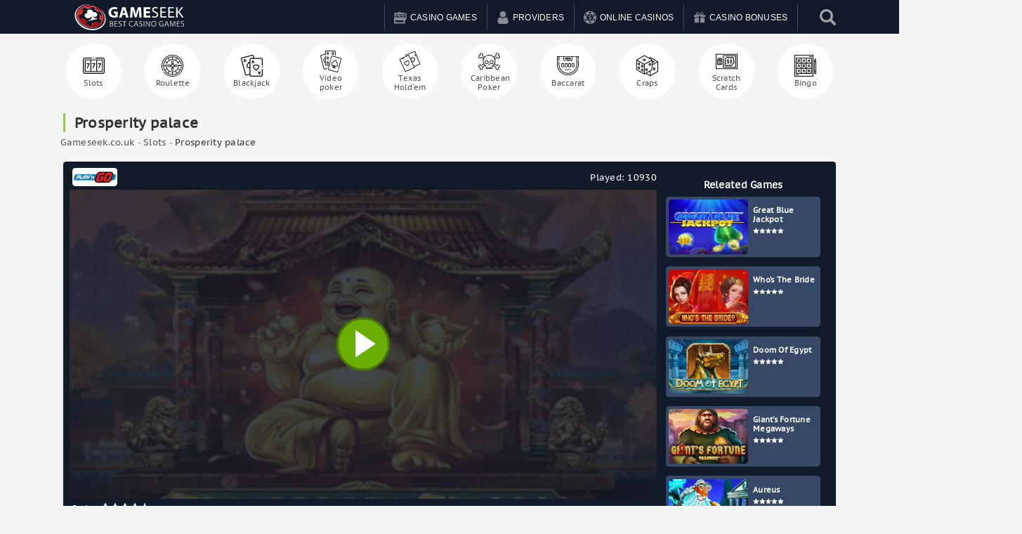

--- FILE ---
content_type: text/html; charset=UTF-8
request_url: https://gameseek.co.uk/slots/prosperity-palace/
body_size: 22697
content:
<!doctype html>

  <html class="no-js" id="html" lang="en-GB"
    xmlns:og="http://opengraphprotocol.org/schema/"
    xmlns:fb="http://www.facebook.com/2008/fbml" prefix="og: https://ogp.me/ns#">
	<head>
        <!-- Latest compiled and minified CSS -->
<!-- <link rel="stylesheet" href="https://stackpath.bootstrapcdn.com/bootstrap/3.4.1/css/bootstrap.min.css" integrity="sha384-HSMxcRTRxnN+Bdg0JdbxYKrThecOKuH5zCYotlSAcp1+c8xmyTe9GYg1l9a69psu" crossorigin="anonymous"> -->
		<meta charset="utf-8">
		<meta http-equiv="X-UA-Compatible" content="IE=edge">
		<meta name="viewport" content="width=device-width, initial-scale=1" />
		<meta class="foundation-mq">
    <meta name="google-site-verification" content="vWUFp7cR9BCLwFypVGoIls4MxT1nzC2dveYQBopCmpM" />
    <style>.banner-all, .loop-top {display:none !important;}</style>
   
    <link rel="alternate" href="https://gameseek.co.uk/slots/prosperity-palace/" hreflang="en-gb" />
 
		
		<link rel="pingback" href="https://gameseek.co.uk/xmlrpc.php">
		
<!-- Search Engine Optimization by Rank Math PRO - https://rankmath.com/ -->
<title>Prosperity Palace Slot Machine Play Online Casino Game For FREE - Gameseek.co.uk Slot Machine Play</title>
<meta name="description" content="Play Prosperity Palace Slot Machine Play online for free in demo mode with no need of download and no registration required."/>
<meta name="robots" content="follow, index, max-snippet:-1, max-video-preview:-1, max-image-preview:large"/>
<link rel="canonical" href="https://gameseek.co.uk/slots/prosperity-palace/" />
<meta property="og:locale" content="en_GB" />
<meta property="og:type" content="article" />
<meta property="og:title" content="Prosperity Palace Slot Machine Play Online Casino Game For FREE - Gameseek.co.uk Slot Machine Play" />
<meta property="og:description" content="Play Prosperity Palace Slot Machine Play online for free in demo mode with no need of download and no registration required." />
<meta property="og:url" content="https://gameseek.co.uk/slots/prosperity-palace/" />
<meta property="og:site_name" content="GameSeek" />
<meta property="article:published_time" content="2022-01-27T07:40:18+00:00" />
<meta name="twitter:card" content="summary_large_image" />
<meta name="twitter:title" content="Prosperity Palace Slot Machine Play Online Casino Game For FREE - Gameseek.co.uk Slot Machine Play" />
<meta name="twitter:description" content="Play Prosperity Palace Slot Machine Play online for free in demo mode with no need of download and no registration required." />
<script type="application/ld+json" class="rank-math-schema-pro">{"@context":"https://schema.org","@graph":[{"@type":["Person","Organization"],"@id":"https://gameseek.co.uk/#person","name":"GameSeek","logo":{"@type":"ImageObject","@id":"https://gameseek.co.uk/#logo","url":"https://gameseek.co.uk/wp-content/uploads/2021/04/aurtor-logo.jpg","contentUrl":"https://gameseek.co.uk/wp-content/uploads/2021/04/aurtor-logo.jpg","caption":"GameSeek","inLanguage":"en-GB","width":"160","height":"90"},"image":{"@type":"ImageObject","@id":"https://gameseek.co.uk/#logo","url":"https://gameseek.co.uk/wp-content/uploads/2021/04/aurtor-logo.jpg","contentUrl":"https://gameseek.co.uk/wp-content/uploads/2021/04/aurtor-logo.jpg","caption":"GameSeek","inLanguage":"en-GB","width":"160","height":"90"}},{"@type":"WebSite","@id":"https://gameseek.co.uk/#website","url":"https://gameseek.co.uk","name":"GameSeek","publisher":{"@id":"https://gameseek.co.uk/#person"},"inLanguage":"en-GB"},{"@type":"BreadcrumbList","@id":"https://gameseek.co.uk/slots/prosperity-palace/#breadcrumb","itemListElement":[{"@type":"ListItem","position":"1","item":{"@id":"https://gameseek.co.uk","name":"Gameseek.co.uk"}},{"@type":"ListItem","position":"2","item":{"@id":"https://gameseek.co.uk/slots/","name":"Slots"}},{"@type":"ListItem","position":"3","item":{"@id":"https://gameseek.co.uk/slots/prosperity-palace/","name":"Prosperity palace"}}]},{"@type":"WebPage","@id":"https://gameseek.co.uk/slots/prosperity-palace/#webpage","url":"https://gameseek.co.uk/slots/prosperity-palace/","name":"Prosperity Palace Slot Machine Play Online Casino Game For FREE - Gameseek.co.uk Slot Machine Play","datePublished":"2022-01-27T07:40:18+00:00","dateModified":"2022-01-27T07:40:18+00:00","isPartOf":{"@id":"https://gameseek.co.uk/#website"},"inLanguage":"en-GB","breadcrumb":{"@id":"https://gameseek.co.uk/slots/prosperity-palace/#breadcrumb"}},{"@type":"Person","@id":"https://gameseek.co.uk/author/ivanmarinov/","name":"ivanmarinov","url":"https://gameseek.co.uk/author/ivanmarinov/","image":{"@type":"ImageObject","@id":"https://secure.gravatar.com/avatar/8c68394bf7bd442508573cc056beccd1?s=96&amp;d=mm&amp;r=g","url":"https://secure.gravatar.com/avatar/8c68394bf7bd442508573cc056beccd1?s=96&amp;d=mm&amp;r=g","caption":"ivanmarinov","inLanguage":"en-GB"}},{"@type":"Article","headline":"Prosperity Palace Slot Machine Play Online Casino Game For FREE - Gameseek.co.uk Slot Machine Play","datePublished":"2022-01-27T07:40:18+00:00","dateModified":"2022-01-27T07:40:18+00:00","articleSection":"Slots","author":{"@id":"https://gameseek.co.uk/author/ivanmarinov/","name":"ivanmarinov"},"publisher":{"@id":"https://gameseek.co.uk/#person"},"description":"Play Prosperity Palace Slot Machine Play online for free in demo mode with no need of download and no registration required.","name":"Prosperity Palace Slot Machine Play Online Casino Game For FREE - Gameseek.co.uk Slot Machine Play","@id":"https://gameseek.co.uk/slots/prosperity-palace/#richSnippet","isPartOf":{"@id":"https://gameseek.co.uk/slots/prosperity-palace/#webpage"},"inLanguage":"en-GB","mainEntityOfPage":{"@id":"https://gameseek.co.uk/slots/prosperity-palace/#webpage"}}]}</script>
<!-- /Rank Math WordPress SEO plugin -->


 

    <meta property="og:title" content="Prosperity palace"/>

    <meta property="og:description" content="..."/>

    <meta property="og:type" content="article"/>

    <meta property="og:url" content="https://gameseek.co.uk/slots/prosperity-palace/"/>

    <meta property="og:site_name" content="GameSeek"/>

    <meta property="og:image" content="https://cdn.vegasgod.com/playngo/prosperity-palace/cover.jpg"/>

    <meta property="og:image:secure_url" content="https://cdn.vegasgod.com/playngo/prosperity-palace/cover.jpg">

    <meta property="og:image:type" content="image/png">

 

<script type="text/javascript">
/* <![CDATA[ */
window._wpemojiSettings = {"baseUrl":"https:\/\/s.w.org\/images\/core\/emoji\/14.0.0\/72x72\/","ext":".png","svgUrl":"https:\/\/s.w.org\/images\/core\/emoji\/14.0.0\/svg\/","svgExt":".svg","source":{"concatemoji":"https:\/\/gameseek.co.uk\/wp-includes\/js\/wp-emoji-release.min.js?ver=6.4.7"}};
/*! This file is auto-generated */
!function(i,n){var o,s,e;function c(e){try{var t={supportTests:e,timestamp:(new Date).valueOf()};sessionStorage.setItem(o,JSON.stringify(t))}catch(e){}}function p(e,t,n){e.clearRect(0,0,e.canvas.width,e.canvas.height),e.fillText(t,0,0);var t=new Uint32Array(e.getImageData(0,0,e.canvas.width,e.canvas.height).data),r=(e.clearRect(0,0,e.canvas.width,e.canvas.height),e.fillText(n,0,0),new Uint32Array(e.getImageData(0,0,e.canvas.width,e.canvas.height).data));return t.every(function(e,t){return e===r[t]})}function u(e,t,n){switch(t){case"flag":return n(e,"\ud83c\udff3\ufe0f\u200d\u26a7\ufe0f","\ud83c\udff3\ufe0f\u200b\u26a7\ufe0f")?!1:!n(e,"\ud83c\uddfa\ud83c\uddf3","\ud83c\uddfa\u200b\ud83c\uddf3")&&!n(e,"\ud83c\udff4\udb40\udc67\udb40\udc62\udb40\udc65\udb40\udc6e\udb40\udc67\udb40\udc7f","\ud83c\udff4\u200b\udb40\udc67\u200b\udb40\udc62\u200b\udb40\udc65\u200b\udb40\udc6e\u200b\udb40\udc67\u200b\udb40\udc7f");case"emoji":return!n(e,"\ud83e\udef1\ud83c\udffb\u200d\ud83e\udef2\ud83c\udfff","\ud83e\udef1\ud83c\udffb\u200b\ud83e\udef2\ud83c\udfff")}return!1}function f(e,t,n){var r="undefined"!=typeof WorkerGlobalScope&&self instanceof WorkerGlobalScope?new OffscreenCanvas(300,150):i.createElement("canvas"),a=r.getContext("2d",{willReadFrequently:!0}),o=(a.textBaseline="top",a.font="600 32px Arial",{});return e.forEach(function(e){o[e]=t(a,e,n)}),o}function t(e){var t=i.createElement("script");t.src=e,t.defer=!0,i.head.appendChild(t)}"undefined"!=typeof Promise&&(o="wpEmojiSettingsSupports",s=["flag","emoji"],n.supports={everything:!0,everythingExceptFlag:!0},e=new Promise(function(e){i.addEventListener("DOMContentLoaded",e,{once:!0})}),new Promise(function(t){var n=function(){try{var e=JSON.parse(sessionStorage.getItem(o));if("object"==typeof e&&"number"==typeof e.timestamp&&(new Date).valueOf()<e.timestamp+604800&&"object"==typeof e.supportTests)return e.supportTests}catch(e){}return null}();if(!n){if("undefined"!=typeof Worker&&"undefined"!=typeof OffscreenCanvas&&"undefined"!=typeof URL&&URL.createObjectURL&&"undefined"!=typeof Blob)try{var e="postMessage("+f.toString()+"("+[JSON.stringify(s),u.toString(),p.toString()].join(",")+"));",r=new Blob([e],{type:"text/javascript"}),a=new Worker(URL.createObjectURL(r),{name:"wpTestEmojiSupports"});return void(a.onmessage=function(e){c(n=e.data),a.terminate(),t(n)})}catch(e){}c(n=f(s,u,p))}t(n)}).then(function(e){for(var t in e)n.supports[t]=e[t],n.supports.everything=n.supports.everything&&n.supports[t],"flag"!==t&&(n.supports.everythingExceptFlag=n.supports.everythingExceptFlag&&n.supports[t]);n.supports.everythingExceptFlag=n.supports.everythingExceptFlag&&!n.supports.flag,n.DOMReady=!1,n.readyCallback=function(){n.DOMReady=!0}}).then(function(){return e}).then(function(){var e;n.supports.everything||(n.readyCallback(),(e=n.source||{}).concatemoji?t(e.concatemoji):e.wpemoji&&e.twemoji&&(t(e.twemoji),t(e.wpemoji)))}))}((window,document),window._wpemojiSettings);
/* ]]> */
</script>
<link rel='stylesheet' id='lobby-styles-css' href='https://gameseek.co.uk/wp-content/plugins/vegashero/templates/css/vh-lobby.css?ver=6.4.7' type='text/css' media='all' />
<link rel='stylesheet' id='page-styles-css' href='https://gameseek.co.uk/wp-content/plugins/vegashero/templates/css/vh-game.css?ver=6.4.7' type='text/css' media='all' />
<style id='wp-emoji-styles-inline-css' type='text/css'>

	img.wp-smiley, img.emoji {
		display: inline !important;
		border: none !important;
		box-shadow: none !important;
		height: 1em !important;
		width: 1em !important;
		margin: 0 0.07em !important;
		vertical-align: -0.1em !important;
		background: none !important;
		padding: 0 !important;
	}
</style>
<style id='rank-math-toc-block-style-inline-css' type='text/css'>
.wp-block-rank-math-toc-block nav ol{counter-reset:item}.wp-block-rank-math-toc-block nav ol li{display:block}.wp-block-rank-math-toc-block nav ol li:before{content:counters(item, ".") ". ";counter-increment:item}

</style>
<link rel='stylesheet' id='kk-star-ratings-css' href='https://gameseek.co.uk/wp-content/plugins/kk-star-ratings/src/core/public/css/kk-star-ratings.min.css?ver=5.4.7' type='text/css' media='all' />
<link rel='stylesheet' id='menu-image-css' href='https://gameseek.co.uk/wp-content/plugins/menu-image/includes/css/menu-image.css?ver=2.9.2' type='text/css' media='all' />
<link rel='stylesheet' id='wpsm_ac_bootstrap-front-css' href='https://gameseek.co.uk/wp-content/plugins/responsive-accordion-and-collapse/css/bootstrap-front.css?ver=6.4.7' type='text/css' media='all' />
<link rel='stylesheet' id='widgetopts-styles-css' href='https://gameseek.co.uk/wp-content/plugins/widget-options/assets/css/widget-options.css' type='text/css' media='all' />
<link rel='stylesheet' id='jquery-lazyloadxt-spinner-css-css' href='//gameseek.co.uk/wp-content/plugins/a3-lazy-load/assets/css/jquery.lazyloadxt.spinner.css?ver=6.4.7' type='text/css' media='all' />
<link rel='stylesheet' id='a3a3_lazy_load-css' href='//gameseek.co.uk/wp-content/uploads/sass/a3_lazy_load.min.css?ver=1658218410' type='text/css' media='all' />
<link rel='stylesheet' id='lgc-unsemantic-grid-responsive-tablet-css' href='https://gameseek.co.uk/wp-content/plugins/lightweight-grid-columns/css/unsemantic-grid-responsive-tablet.css?ver=1.0' type='text/css' media='all' />
<link rel='stylesheet' id='bellows-css' href='https://gameseek.co.uk/wp-content/plugins/bellows-accordion-menu/assets/css/bellows.min.css?ver=1.4.3' type='text/css' media='all' />
<link rel='stylesheet' id='bellows-blue-material-css' href='https://gameseek.co.uk/wp-content/plugins/bellows-accordion-menu/assets/css/skins/blue-material.css?ver=1.4.3' type='text/css' media='all' />
<link rel='stylesheet' id='swiper-css' href='https://gameseek.co.uk/wp-content/themes/allbookmakers/assets/css/swiper.min.css?ver=6.4.7' type='text/css' media='all' />
<link rel='stylesheet' id='site-css' href='https://gameseek.co.uk/wp-content/themes/allbookmakers/assets/css/style.min.css?ver=1849738108' type='text/css' media='all' />
<link rel='stylesheet' id='theme-styles-css' href='https://gameseek.co.uk/wp-content/themes/allbookmakers/style.css?ver=6.4.7' type='text/css' media='all' />
<style id='theme-styles-inline-css' type='text/css'>
	body {
		background: #FFFFFF;
	}
	.top-bar#top-bar-menu, .top-bar#top-bar-menu .menu {
		background-color: #111a28;
	}
	.top-bar#top-bar-menu .menu li, .top-bar#top-bar-menu .menu li.cta:hover {
		border-top:2px solid #111a28;
	}
	.top-bar#top-bar-menu .menu li:hover {
		border-top:2px solid #ffffff;
	}
	.top-bar#top-bar-menu .menu li a {
		color: #ffffff;
	}
	.top-bar#top-bar-menu .menu li:hover a {
		color: #ffffff;
	}
	.game-post-banner {
		background-color: #0a0a0a;
	}
	.game-post-banner h1, .game-post-banner h2 {
		color: #ffffff;
	}
	.header .top-bar#top-bar-menu .row .top-bar-left.logo-wrapper .heading-logo h1.logo a, .footer-strip .logo-footer {
		color: #ffffff;
	}
	.header .top-bar#top-bar-menu .row .top-bar-left.logo-wrapper .site-description, .footer-strip .logo-footer span {
		color: #ffffff;
	}
	#nav-toggle span, #nav-toggle span:before, #nav-toggle span:after {
		background: #ffffff;
	}
	a {
		color: #68a915;
	}
	h2, h3, h3 a, .page-title, .single-title, .home-top-sidebar h2 {
		color: #313131;
	}
	p, .entry-content ul, .entry-content ol {
		color: #313131;
	}
	.button, .vh-pagination .next, .vh-pagination .prev {
		background-color: #333333;
		color: #ffffff;
	}
	.button:hover, .button:focus, .vh-pagination .next:hover, .vh-pagination .prev:focus, .vh-pagination .next:focus, .vh-pagination .prev:hover {
		background-color: #646464;
		color: #ffffff;
	}
	.reviews-grid .card .button {
		background: #0a0a0a;
		color: #F8E71C;
	}
	.reviews-grid .card .button:hover, .reviews-grid .card:hover .button {
		background: #1583cc;
		color: #F8E71C;
	}
	.play-now {
		background: #ffffff;
		color: #FF5A62;
	}
	.top-bar#top-bar-menu .menu li.cta a {
		background-color: #ffffff;
		color: #ed6868;
	}
	.top-bar#top-bar-menu .menu li.cta a:hover {
		background-color: #ed6868;
		color: #ffffff;
	}
	.tablepress thead tr th, .vh-casino-providers thead tr th {
		background-color: #333333;
	}
	.tablepress tbody tr td a.button, .vh-casino-providers tbody tr td.vh-cta-buttons a.vh-playnow, .bonus-table-sidebar tbody tr .column-4 .button {
		background: #333333;
		color: #ffffff;
	}
	.tablepress tbody tr td a.button:hover, .vh-casino-providers tbody tr td.vh-cta-buttons a.vh-playnow:hover, .bonus-table-sidebar tbody tr .column-4 .button:hover {
		background: #646464;
		color: #ffffff;
	}
	.grid-reviews {
		background: #f2f2f2;
	}

		#main .reviews-grid .card, .textwidget .reviews-grid .card {
		min-height: 400px;
	}
	.sidebar .button-container .button, .sidebar-wrapper .button-container .button, div[class*=sidebar-wrapper-] .button-container .button, div[class^=sidebar-wrapper-] .button-container .button {
		background-color: #ed6868;
		color: #ffffff;
	}
	.sidebar .button-container .button:hover, .sidebar-wrapper .button-container .button:hover, div[class*=sidebar-wrapper-] .button-container .button:hover, div[class^=sidebar-wrapper-] .button-container .button:hover {
		background-color: #ed5757;
		color: #ffffff;
	}

	.footer {
		background: #141d30;
	}

	.footer .widget h1, .footer .widget h2, .footer .widget h3, .footer .widget h4 {
		color: #9B9BA7;
	}

	.footer .widget .textwidget p, .widget ul li {
		color: #9B9BA7;
	}
	.footer .widget ul li {
		border-bottom-color: #4D4D4F;
	}

	.footer .widget .textwidget p a, .footer .widget ul li a {
		color: #ffffff;
	}

	.footer-strip {
		background: #111a28;
	}

	.footer-strip ul.menu li a {
		color: #9B9BA7;
	}

	html .ls-container, body .ls-container, #ls-global .ls-container {
		float:left!important;
	}

	@media (min-width: 1024px) {

		.large-banner.static {
			padding-top:157px;	
		}

	
	
	
			.home .grid-banner-wrapper, .game-post-banner {
			margin-top:83px;
		}
		.cd-auto-hide-header {
			min-height:83px;
		}
	
	@media (min-width: 769px) {
		.ls-wp-container.ls-container {
			padding-top:157px;
		}
	}

	}
	


	
</style>
<script type="text/javascript" src="https://gameseek.co.uk/wp-includes/js/jquery/jquery.min.js?ver=3.7.1" id="jquery-core-js"></script>
<script type="text/javascript" src="https://gameseek.co.uk/wp-includes/js/jquery/jquery-migrate.min.js?ver=3.4.1" id="jquery-migrate-js"></script>
<script type="text/javascript" src="https://gameseek.co.uk/wp-content/themes/allbookmakers/tinysort.min.js?ver=6.4.7" id="sort-script-js"></script>
<script type="text/javascript" id="jquery-lazyloadxt-js-extra">
/* <![CDATA[ */
var a3_lazyload_params = {"apply_images":"1","apply_videos":""};
/* ]]> */
</script>
<script type="text/javascript" src="//gameseek.co.uk/wp-content/plugins/a3-lazy-load/assets/js/jquery.lazyloadxt.extra.min.js?ver=2.7.2" id="jquery-lazyloadxt-js"></script>
<script type="text/javascript" src="//gameseek.co.uk/wp-content/plugins/a3-lazy-load/assets/js/jquery.lazyloadxt.srcset.min.js?ver=2.7.2" id="jquery-lazyloadxt-srcset-js"></script>
<script type="text/javascript" id="jquery-lazyloadxt-extend-js-extra">
/* <![CDATA[ */
var a3_lazyload_extend_params = {"edgeY":"0","horizontal_container_classnames":""};
/* ]]> */
</script>
<script type="text/javascript" src="//gameseek.co.uk/wp-content/plugins/a3-lazy-load/assets/js/jquery.lazyloadxt.extend.js?ver=2.7.2" id="jquery-lazyloadxt-extend-js"></script>
<link rel="https://api.w.org/" href="https://gameseek.co.uk/wp-json/" /><link rel="alternate" type="application/json" href="https://gameseek.co.uk/wp-json/wp/v2/vegashero_games/156544" /><style id="bellows-custom-generated-css">
/* Status: Loaded from Transient */

</style>		<!--[if lt IE 9]>
			<link rel="stylesheet" href="https://gameseek.co.uk/wp-content/plugins/lightweight-grid-columns/css/ie.min.css" />
		<![endif]-->
	<link rel="icon" href="https://gameseek.co.uk/wp-content/uploads/2021/04/cropped-casino-icon-16-2-32x32.png" sizes="32x32" />
<link rel="icon" href="https://gameseek.co.uk/wp-content/uploads/2021/04/cropped-casino-icon-16-2-192x192.png" sizes="192x192" />
<link rel="apple-touch-icon" href="https://gameseek.co.uk/wp-content/uploads/2021/04/cropped-casino-icon-16-2-180x180.png" />
<meta name="msapplication-TileImage" content="https://gameseek.co.uk/wp-content/uploads/2021/04/cropped-casino-icon-16-2-270x270.png" />

    


	</head>
  <!-- SEARCH BOOKIE -->
	<body class="vegashero_games-template-default single single-vegashero_games postid-156544">
        <div style="display: none;" class="success_add11">Added to your favorites</div> 

		<div class="off-canvas-content" data-off-canvas-content>
      <div class="cd-auto-hide-header">
                  <!--
          <div class="top-strip cd-primary-nav">
            <div class="row columns">
	<div class="top-bar" id="main-menu">
		<div class="top-bar-left">
			<ul id="menu-top-menu" class="vertical medium-horizontal menu" data-responsive-menu="accordion medium-dropdown"><li id="menu-item-129962" class="menu-item menu-item-type-custom menu-item-object-custom menu-item-129962"><a href="https://demo.vegashero.co/" class="menu-image-title-after"><span class="menu-image-title">Casino</span></a></li>
<li id="menu-item-129964" class="menu-item menu-item-type-custom menu-item-object-custom menu-item-129964"><a href="https://sports.vegashero.co/" class="menu-image-title-after"><span class="menu-image-title">Sports</span></a></li>
<li id="menu-item-129963" class="menu-item menu-item-type-custom menu-item-object-custom menu-item-129963"><a href="#" class="menu-image-title-after"><span class="menu-image-title">Poker</span></a></li>
<li id="menu-item-129965" class="menu-item menu-item-type-custom menu-item-object-custom menu-item-129965"><a href="#" class="menu-image-title-after"><span class="menu-image-title">Forex</span></a></li>
</ul>		</div>
				<div class="top-bar-right">
			<ul class="social-icons">
    <li><a href="https://www.facebook.com/GameSeekcouk-106226831609574" class="mdi mdi-facebook-box" alt="Facebook"></a></li>
      <li><a href="https://twitter.com/GameseekU" class="mdi mdi-twitter-box" alt="Twitter"></a></li>
        <li><a href="https://www.pinterest.com/" class="mdi mdi-pinterest-box" alt="Pinterest"></a></li>
      <li><a href="https://www.instagram.com/gameseek.co.uk/" class="mdi mdi-instagram" alt="Instagram"></a></li>
        <li><a href="https://gameseek.tumblr.com/" class="mdi mdi-tumblr" alt="Tumblr"></a></li>
        <li class="reddit-icon"><a href="https://www.reddit.com/" class="mdi mdi-reddit" alt="Reddit"></a></li>
      <li><a href="https://www.youtube.com/channel/UCEuu6gudnqomtFzZu3H01Jw" class="mdi mdi-youtube-play" alt="Youtube"></a></li>
  </ul>
		</div>
			</div>
</div>
          </div>
        -->
          			<header class="header cd-secondary-nav" role="banner">
  				  <style>
.ubermenu-skin-white{max-width:1279px;max-height:49px}@media (min-width:959px){#menu-slide-left,#wrappermenu{display:none}}@media (max-width:959px){.bellows{margin-top:0!important}.mobile-menu{margin-bottom:130px}.ubermenu.ubermenu-main{display:none}.testclass{position:absolute;right:47px;padding:15px 10px}.mask,header .menu{position:fixed}.glyphicon{font-size:24px}.wrappermenu{transition:transform .3s;text-align:center;color:#fff;font-size:14px;float:right;margin-right:-8px}.wrappermenu #button-slide-left{display:flex;align-items:center;justify-content:flex-end;padding:0 11px 0 14px;text-align:center;border-left:1px solid #41556c}.menu.menu-slide-left{min-height:100vh;overflow-y:scroll}.wrappermenu #button-slide-left i{font-size:19px}.menu,.wrappermenu{-webkit-transition:-webkit-transform .3s}.header{margin:0;padding:0}.header-nav{display:-webkit-box;display:-webkit-flex;display:-ms-flexbox;display:flex;-webkit-box-pack:justify;-webkit-justify-content:space-between;-ms-flex-pack:justify;justify-content:space-between;background-color:#67b5d1}.menu.menu-slide-left{z-index:200;background-color:#2a3747;transition:transform .3s;color:#fff}.menu-footer-wrapper{padding-bottom:120px;height:100%;overflow-y:scroll}.menu-footer{position:fixed;bottom:0;left:0;width:100%;height:100px;-webkit-box-shadow:0 0 3px 3px rgba(0,0,0,.175);box-shadow:0 0 3px 3px rgba(0,0,0,.175);background-color:#2980b9;padding:20px}.menu-items{list-style:none;margin:0;padding:0}.menu-push-left,.menu-push-right,.menu-slide-left,.menu-slide-right{width:100%;height:100%}@media all and (min-width:320px){.menu-push-left,.menu-push-right,.menu-slide-left,.menu-slide-right{width:100%}}.menu-push-left .menu-item,.menu-push-right .menu-item,.menu-slide-left .menu-item,.menu-slide-right .menu-item{display:block;text-align:center;border-top:solid 1px #b5dbe9;border-bottom:solid 1px #3184a1}.menu-push-left .menu-item:first-child,.menu-push-right .menu-item:first-child,.menu-slide-left .menu-item:first-child,.menu-slide-right .menu-item:first-child{border-top:none}.menu-push-left .menu-item:last-child,.menu-push-right .menu-item:last-child,.menu-slide-left .menu-item:last-child,.menu-slide-right .menu-item:last-child{border-bottom:none}.menu-push-left .menu-link,.menu-push-right .menu-link,.menu-slide-left .menu-link,.menu-slide-right .menu-link{display:block;padding:12px 24px;color:#fff}.menu-push-left .menu-close,.menu-push-right .menu-close,.menu-slide-left .menu-close,.menu-slide-right .menu-close{display:block;padding:10px 20px;width:100%}.bellows.bellows-skin-blue-material .bellows-nav .bellows-submenu .bellows-current-menu-ancestor>.bellows-target,.bellows.bellows-skin-blue-material .bellows-nav .bellows-submenu .bellows-current-menu-item>.bellows-target{background:#38465a!important}.bellows.bellows-skin-blue-material{background:#3b4c61!important;box-shadow:none!important}.bellows.bellows-skin-blue-material .bellows-nav .bellows-submenu .bellows-target:hover{background:#38465a!important}.bellows.bellows-skin-blue-material .bellows-nav .bellows-item-level-0.bellows-active>.bellows-target,.bellows.bellows-skin-blue-material .bellows-nav .bellows-item-level-0.bellows-current-menu-ancestor>.bellows-target,.bellows.bellows-skin-blue-material .bellows-nav .bellows-item-level-0.bellows-current-menu-item>.bellows-target,.bellows.bellows-skin-blue-material .bellows-nav .bellows-item-level-0>.bellows-target:hover{background:#465870!important}.bellows .bellows-nav .bellows-target>.bellows-target-text{font-size:14.5px;text-transform:uppercase}.bellows.bellows-skin-blue-material .bellows-nav .bellows-submenu .bellows-custom-content,.bellows.bellows-skin-blue-material .bellows-nav .bellows-submenu .bellows-target,.bellows.bellows-skin-blue-material .bellows-nav .bellows-submenu .bellows-widget .textwidget{color:#e7e8e9!important;border-bottom:1px solid #38465a!important}.bellows .bellows-nav .bellows-custom-content.bellows-custom-content-padded,.bellows .bellows-nav .bellows-target,.bellows .bellows-nav .bellows-target.bellows-target-w-image>.bellows-image.bellows-image-padded,.bellows .bellows-nav .bellows-target.bellows-target-w-image>.bellows-target-text{padding:15px!important}.bellows .bellows-nav .bellows-target>.bellows-target-text img{width:40px;height:40px;border-radius:50%;margin-right:10px}.bellows-item-level-0>a>span>img{width:20px!important;height:20px!important}.bellows.bellows-skin-blue-material .bellows-nav .bellows-submenu{background:#2a3747!important}.menu-push-left,.menu-slide-left{top:0;left:0;-webkit-transform:translateX(-100%);-ms-transform:translateX(-100%);transform:translateX(-100%)}@media all and (min-width:320px){.menu-push-left,.menu-slide-left{-webkit-transform:translateX(-100%);-ms-transform:translateX(-100%);transform:translateX(-100%)}}.menu-push-left.is-active,.menu-slide-left.is-active{-webkit-transform:translateX(0);-ms-transform:translateX(0);transform:translateX(0)}.menu-push-right,.menu-slide-right{top:0;right:0;-webkit-transform:translateX(100%);-ms-transform:translateX(100%);transform:translateX(100%)}@media all and (min-width:320px){.menu-push-right,.menu-slide-right{-webkit-transform:translateX(100%);-ms-transform:translateX(100%);transform:translateX(100%)}}.menu-push-right.is-active,.menu-slide-right.is-active{-webkit-transform:translateX(0);-ms-transform:translateX(0);transform:translateX(0)}.menu-push-bottom,.menu-push-top,.menu-slide-bottom,.menu-slide-top{vertical-align:middle;width:100%;height:60px;text-align:center;overflow-x:scroll}.mask,body.has-active-menu{overflow:hidden}.menu-push-bottom .menu-items,.menu-push-top .menu-items,.menu-slide-bottom .menu-items,.menu-slide-top .menu-items{display:inline-block;text-align:center}.menu-push-bottom .menu-item,.menu-push-top .menu-item,.menu-slide-bottom .menu-item,.menu-slide-top .menu-item{display:inline-block;line-height:60px}.menu-push-bottom .menu-link,.menu-push-top .menu-link,.menu-slide-bottom .menu-link,.menu-slide-top .menu-link{display:block;padding:0 4px;color:#fff}.menu-push-bottom .menu-close,.menu-push-top .menu-close,.menu-slide-bottom .menu-close,.menu-slide-top .menu-close{display:inline-block;margin-right:12px;padding:0 24px;height:60px;line-height:60px}.menu-push-top,.menu-slide-top{top:0;left:0;-webkit-transform:translateY(-60px);-ms-transform:translateY(-60px);transform:translateY(-60px)}.menu-push-top.is-active,.menu-slide-top.is-active{-webkit-transform:translateY(0);-ms-transform:translateY(0);transform:translateY(0)}.menu-push-bottom,.menu-slide-bottom{bottom:0;left:0;-webkit-transform:translateY(60px);-ms-transform:translateY(60px);transform:translateY(60px)}.menu-push-bottom.is-active,.menu-slide-bottom.is-active{-webkit-transform:translateY(0);-ms-transform:translateY(0);transform:translateY(0)}.wrappermenu.has-push-left{-webkit-transform:translateX(100%);-ms-transform:translateX(100%);transform:translateX(100%)}@media all and (min-width:320px){.wrappermenu.has-push-left{-webkit-transform:translateX(100%);-ms-transform:translateX(100%);transform:translateX(100%)}}.wrappermenu.has-push-right{-webkit-transform:translateX(-100%);-ms-transform:translateX(-100%);transform:translateX(-100%)}@media all and (min-width:320px){.wrappermenu.has-push-right{-webkit-transform:translateX(-100%);-ms-transform:translateX(-100%);transform:translateX(-100%)}}.wrappermenu.has-push-top{-webkit-transform:translateY(60px);-ms-transform:translateY(60px);transform:translateY(60px)}.wrappermenu.has-push-bottom{-webkit-transform:translateY(-60px);-ms-transform:translateY(-60px);transform:translateY(-60px)}.menu-close{color:#fff;background-color:#2a3747;border:none;cursor:pointer;text-align:right;display:flex!important;align-items:center;justify-content:space-between;font-size:19px;font-weight:700}.mask{z-index:100;top:0;left:0;width:0;height:0;background-color:#000;opacity:0;-webkit-transition:opacity .3s,width 0s .3s,height 0s .3s;transition:opacity .3s,width 0s .3s,height 0s .3s}.mask.is-active{width:100%;height:100%;opacity:.7;-webkit-transition:opacity .3s;transition:opacity .3s}.buttons{margin-bottom:48px;text-align:center}.button{display:inline-block;margin:4px;padding:12px 24px;color:#67b5d1;background:0 0;border:2px solid #67b5d1;cursor:pointer}.carbon-img,.carbon-wrap{display:block;margin:0 0 4px}.button:disabled{opacity:.3;cursor:not-allowed}#carbonads{bottom:12px;right:12px;z-index:1000;padding:24px 12px 12px;width:154px;background-color:#fff;line-height:1.1;border:1px solid #e7e7e7}.carbon-img{padding:0;width:130px;height:100px}.carbon-text{color:#818181;font-size:12px}.carbon-poweredby{font-size:10px}.carbonad-close{display:block;position:absolute;top:0;left:12px;height:24px;font-size:11px;line-height:24px}@media all and (max-width:660px){#carbonads{display:none}}}.bellows-target-description.bellows-target-text,.ubermenu-target-description.ubermenu-target-text{display:none!important}

</style>
<div class="top-bar" id="top-bar-menu">
  <div class="row medium-collapse large-collapse columns">
    <div class="top-bar-left float-left logo-wrapper">
                <a href="https://gameseek.co.uk">
            <img width="225" height="50" style="margin-top: 0px;width: 100%;max-width: 225px;padding: 2px 0px;" src="/wp-content/uploads/gameseek.svg" class="logo-image" alt="GameSeek" />
          </a>
          </div>
  
         <ul id="menu-main-menu" class="vertical medium-horizontal menu" data-responsive-menu="accordion medium-dropdown"><li id="menu-item-143252" class="menu-item menu-item-type-custom menu-item-object-custom menu-item-has-children menu-item-143252"><a href="/" class="menu-image-title-after menu-image-not-hovered"><img width="1" height="1" src="https://gameseek.co.uk/wp-content/uploads/2019/07/slot-machine-silhouette.svg" class="menu-image menu-image-title-after" alt="slot machine silhouette" decoding="async" /><span class="menu-image-title">Casino Games</span></a>
<ul class="menu">
	<li id="menu-item-148488" class="menu-item menu-item-type-taxonomy menu-item-object-game_category menu-item-148488"><a href="https://gameseek.co.uk/roulette/" class="menu-image-title-after"><span class="menu-image-title">Roulette</span></a></li>
	<li id="menu-item-148482" class="menu-item menu-item-type-taxonomy menu-item-object-game_category menu-item-148482"><a href="https://gameseek.co.uk/blackjack/" class="menu-image-title-after"><span class="menu-image-title">Blackjack</span></a></li>
	<li id="menu-item-148495" class="menu-item menu-item-type-taxonomy menu-item-object-game_category menu-item-148495"><a href="https://gameseek.co.uk/video-poker/" class="menu-image-title-after"><span class="menu-image-title">Video poker</span></a></li>
	<li id="menu-item-148494" class="menu-item menu-item-type-taxonomy menu-item-object-game_category menu-item-148494"><a href="https://gameseek.co.uk/texas-hold-em/" class="menu-image-title-after"><span class="menu-image-title">Texas Hold em</span></a></li>
	<li id="menu-item-148483" class="menu-item menu-item-type-taxonomy menu-item-object-game_category menu-item-148483"><a href="https://gameseek.co.uk/caribbean-poker/" class="menu-image-title-after"><span class="menu-image-title">Caribbean Poker</span></a></li>
	<li id="menu-item-148480" class="menu-item menu-item-type-taxonomy menu-item-object-game_category menu-item-148480"><a href="https://gameseek.co.uk/baccarat/" class="menu-image-title-after"><span class="menu-image-title">Baccarat</span></a></li>
	<li id="menu-item-148484" class="menu-item menu-item-type-taxonomy menu-item-object-game_category menu-item-148484"><a href="https://gameseek.co.uk/craps/" class="menu-image-title-after"><span class="menu-image-title">Craps</span></a></li>
	<li id="menu-item-148489" class="menu-item menu-item-type-taxonomy menu-item-object-game_category menu-item-148489"><a href="https://gameseek.co.uk/scratch-cards/" class="menu-image-title-after"><span class="menu-image-title">Scratch cards</span></a></li>
	<li id="menu-item-148496" class="menu-item menu-item-type-taxonomy menu-item-object-game_category menu-item-148496"><a href="https://gameseek.co.uk/wheel-of-fortune/" class="menu-image-title-after"><span class="menu-image-title">Wheel of Fortune</span></a></li>
	<li id="menu-item-148486" class="menu-item menu-item-type-taxonomy menu-item-object-game_category menu-item-148486"><a href="https://gameseek.co.uk/lottery/" class="menu-image-title-after"><span class="menu-image-title">Lottery</span></a></li>
	<li id="menu-item-148481" class="menu-item menu-item-type-taxonomy menu-item-object-game_category menu-item-148481"><a href="https://gameseek.co.uk/bingo/" class="menu-image-title-after"><span class="menu-image-title">Bingo</span></a></li>
	<li id="menu-item-148485" class="menu-item menu-item-type-taxonomy menu-item-object-game_category menu-item-148485"><a href="https://gameseek.co.uk/keno/" class="menu-image-title-after"><span class="menu-image-title">Keno</span></a></li>
	<li id="menu-item-148490" class="menu-item menu-item-type-taxonomy menu-item-object-game_category menu-item-148490"><a href="https://gameseek.co.uk/sic-bo/" class="menu-image-title-after"><span class="menu-image-title">Sic Bo</span></a></li>
	<li id="menu-item-148493" class="menu-item menu-item-type-taxonomy menu-item-object-game_category menu-item-148493"><a href="https://gameseek.co.uk/other-games/" class="menu-image-title-after"><span class="menu-image-title">Other Games</span></a></li>
</ul>
</li>
<li id="menu-item-143267" class="menu-item menu-item-type-custom menu-item-object-custom menu-item-has-children menu-item-143267"><a href="#" class="menu-image-title-after menu-image-not-hovered"><img width="1" height="1" src="https://gameseek.co.uk/wp-content/uploads/2020/03/user.svg" class="menu-image menu-image-title-after" alt="user" decoding="async" /><span class="menu-image-title">Providers</span></a>
<ul class="menu">
	<li id="menu-item-148187" class="menu-item menu-item-type-taxonomy menu-item-object-game_provider menu-item-148187"><a href="https://gameseek.co.uk/1x2/" class="menu-image-title-after"><span class="menu-image-title">1&#215;2</span></a></li>
	<li id="menu-item-148188" class="menu-item menu-item-type-taxonomy menu-item-object-game_provider menu-item-148188"><a href="https://gameseek.co.uk/betsoft/" class="menu-image-title-after"><span class="menu-image-title">Betsoft</span></a></li>
	<li id="menu-item-148189" class="menu-item menu-item-type-taxonomy menu-item-object-game_provider menu-item-148189"><a href="https://gameseek.co.uk/elk/" class="menu-image-title-after"><span class="menu-image-title">Elk</span></a></li>
	<li id="menu-item-148190" class="menu-item menu-item-type-taxonomy menu-item-object-game_provider menu-item-148190"><a href="https://gameseek.co.uk/endorphina/" class="menu-image-title-after"><span class="menu-image-title">Endorphina</span></a></li>
	<li id="menu-item-148191" class="menu-item menu-item-type-taxonomy menu-item-object-game_provider menu-item-148191"><a href="https://gameseek.co.uk/isoftbet/" class="menu-image-title-after"><span class="menu-image-title">Isoftbet</span></a></li>
	<li id="menu-item-148192" class="menu-item menu-item-type-taxonomy menu-item-object-game_provider menu-item-148192"><a href="https://gameseek.co.uk/microgaming/" class="menu-image-title-after"><span class="menu-image-title">Microgaming</span></a></li>
	<li id="menu-item-148193" class="menu-item menu-item-type-taxonomy menu-item-object-game_provider menu-item-148193"><a href="https://gameseek.co.uk/netent/" class="menu-image-title-after"><span class="menu-image-title">Netent</span></a></li>
	<li id="menu-item-148194" class="menu-item menu-item-type-taxonomy menu-item-object-game_provider menu-item-148194"><a href="https://gameseek.co.uk/nextgen/" class="menu-image-title-after"><span class="menu-image-title">Nextgen</span></a></li>
	<li id="menu-item-148195" class="menu-item menu-item-type-taxonomy menu-item-object-game_provider menu-item-148195"><a href="https://gameseek.co.uk/novomatic/" class="menu-image-title-after"><span class="menu-image-title">Novomatic</span></a></li>
	<li id="menu-item-148196" class="menu-item menu-item-type-taxonomy menu-item-object-game_provider menu-item-148196"><a href="https://gameseek.co.uk/nyx/" class="menu-image-title-after"><span class="menu-image-title">Nyx</span></a></li>
	<li id="menu-item-148197" class="menu-item menu-item-type-taxonomy menu-item-object-game_provider menu-item-148197"><a href="https://gameseek.co.uk/playngo/" class="menu-image-title-after"><span class="menu-image-title">Playngo</span></a></li>
	<li id="menu-item-148198" class="menu-item menu-item-type-taxonomy menu-item-object-game_provider menu-item-148198"><a href="https://gameseek.co.uk/playson/" class="menu-image-title-after"><span class="menu-image-title">Playson</span></a></li>
	<li id="menu-item-148199" class="menu-item menu-item-type-taxonomy menu-item-object-game_provider menu-item-148199"><a href="https://gameseek.co.uk/playtech/" class="menu-image-title-after"><span class="menu-image-title">Playtech</span></a></li>
	<li id="menu-item-148200" class="menu-item menu-item-type-taxonomy menu-item-object-game_provider menu-item-148200"><a href="https://gameseek.co.uk/pragmaticplay/" class="menu-image-title-after"><span class="menu-image-title">Pragmaticplay</span></a></li>
	<li id="menu-item-148201" class="menu-item menu-item-type-taxonomy menu-item-object-game_provider menu-item-148201"><a href="https://gameseek.co.uk/quickspin/" class="menu-image-title-after"><span class="menu-image-title">Quickspin</span></a></li>
	<li id="menu-item-148202" class="menu-item menu-item-type-taxonomy menu-item-object-game_provider menu-item-148202"><a href="https://gameseek.co.uk/rtg/" class="menu-image-title-after"><span class="menu-image-title">RTG</span></a></li>
	<li id="menu-item-148203" class="menu-item menu-item-type-taxonomy menu-item-object-game_provider menu-item-148203"><a href="https://gameseek.co.uk/stakelogic/" class="menu-image-title-after"><span class="menu-image-title">Stakelogic</span></a></li>
	<li id="menu-item-148204" class="menu-item menu-item-type-taxonomy menu-item-object-game_provider menu-item-148204"><a href="https://gameseek.co.uk/thunderkick/" class="menu-image-title-after"><span class="menu-image-title">Thunderkick</span></a></li>
	<li id="menu-item-148205" class="menu-item menu-item-type-taxonomy menu-item-object-game_provider menu-item-148205"><a href="https://gameseek.co.uk/wazdan/" class="menu-image-title-after"><span class="menu-image-title">Wazdan</span></a></li>
	<li id="menu-item-148206" class="menu-item menu-item-type-taxonomy menu-item-object-game_provider menu-item-148206"><a href="https://gameseek.co.uk/wms/" class="menu-image-title-after"><span class="menu-image-title">WMS</span></a></li>
	<li id="menu-item-148207" class="menu-item menu-item-type-taxonomy menu-item-object-game_provider menu-item-148207"><a href="https://gameseek.co.uk/yggdrasil/" class="menu-image-title-after"><span class="menu-image-title">Yggdrasil</span></a></li>
	<li id="menu-item-158067" class="menu-item menu-item-type-taxonomy menu-item-object-game_provider menu-item-158067"><a href="https://gameseek.co.uk/pushgaming/" class="menu-image-title-after"><span class="menu-image-title">Pushgaming</span></a></li>
	<li id="menu-item-158068" class="menu-item menu-item-type-taxonomy menu-item-object-game_provider menu-item-158068"><a href="https://gameseek.co.uk/redtiger/" class="menu-image-title-after"><span class="menu-image-title">Redtiger</span></a></li>
	<li id="menu-item-158071" class="menu-item menu-item-type-taxonomy menu-item-object-game_provider menu-item-158071"><a href="https://gameseek.co.uk/bigtimegaming/" class="menu-image-title-after"><span class="menu-image-title">Bigtimegaming</span></a></li>
</ul>
</li>
<li id="menu-item-151975" class="menu-item menu-item-type-post_type menu-item-object-page menu-item-151975"><a href="https://gameseek.co.uk/online-casinos/" class="menu-image-title-after menu-image-not-hovered"><img width="1" height="1" src="https://gameseek.co.uk/wp-content/uploads/2019/07/casino-chip.svg" class="menu-image menu-image-title-after" alt="casino chip" decoding="async" /><span class="menu-image-title">Online Casinos</span></a></li>
<li id="menu-item-143255" class="menu-item menu-item-type-post_type menu-item-object-page menu-item-has-children menu-item-143255"><a href="https://gameseek.co.uk/casino-bonuses/" class="menu-image-title-after menu-image-not-hovered"><img width="1" height="1" src="https://gameseek.co.uk/wp-content/uploads/2019/07/giftsvg.svg" class="menu-image menu-image-title-after" alt="giftsvg" decoding="async" /><span class="menu-image-title">Casino Bonuses</span></a>
<ul class="menu">
	<li id="menu-item-148944" class="menu-item menu-item-type-post_type menu-item-object-page menu-item-148944"><a href="https://gameseek.co.uk/bonuses/welcome-bonuses/" class="menu-image-title-after"><span class="menu-image-title">Welcome bonuses</span></a></li>
	<li id="menu-item-148965" class="menu-item menu-item-type-post_type menu-item-object-page menu-item-148965"><a href="https://gameseek.co.uk/bonuses/cashback-bonuses/" class="menu-image-title-after"><span class="menu-image-title">Cashback Bonuses</span></a></li>
	<li id="menu-item-148952" class="menu-item menu-item-type-post_type menu-item-object-page menu-item-148952"><a href="https://gameseek.co.uk/bonuses/no-deposit-bonuses/" class="menu-image-title-after"><span class="menu-image-title">No Deposit Bonuses</span></a></li>
	<li id="menu-item-148957" class="menu-item menu-item-type-post_type menu-item-object-page menu-item-148957"><a href="https://gameseek.co.uk/bonuses/free-spins-bonuses/" class="menu-image-title-after"><span class="menu-image-title">Free Spins Bonuses</span></a></li>
	<li id="menu-item-148961" class="menu-item menu-item-type-post_type menu-item-object-page menu-item-148961"><a href="https://gameseek.co.uk/bonuses/no-wagering-bonuses/" class="menu-image-title-after"><span class="menu-image-title">No Wagering Bonuses</span></a></li>
	<li id="menu-item-148969" class="menu-item menu-item-type-post_type menu-item-object-page menu-item-148969"><a href="https://gameseek.co.uk/bonuses/high-roller-bonuses/" class="menu-image-title-after"><span class="menu-image-title">High Roller Bonuses</span></a></li>
</ul>
</li>
</ul>      
    <div id="wrappermenu" class="wrappermenu">
  
      <main class="content">
        <div>
        <pre></pre>        </div>
        <div id="button-slide-left" class="ivan-menu" tabindex="0" data-ubermenu-target="ubermenu-main-59-main-nav-2"><i class="fas fa-bars"></i></div>
      </main>

    </div>
    <span id="myBtn" class="testclass">
              <svg width="26" height="26" version="1.1" id="Capa_1" xmlns="http://www.w3.org/2000/svg" xmlns:xlink="http://www.w3.org/1999/xlink" x="0px" y="0px" viewBox="0 0 250.3 250.3" style="enable-background:new 0 0 250.3 250.3;" xml:space="preserve"><style type="text/css">.st0{fill:#FFFFFF;}</style><g id="Search"><path class="st0" d="M244.2,214.6l-54.4-54.4c-0.3-0.3-0.6-0.5-0.9-0.8c10.7-16.2,16.9-35.7,16.9-56.6C205.8,46.1,159.7,0,102.9,0
    S0,46.1,0,102.9c0,56.8,46.1,102.9,102.9,102.9c20.9,0,40.3-6.2,56.6-16.9c0.3,0.3,0.5,0.6,0.8,0.9l54.4,54.4
    c8.2,8.2,21.4,8.2,29.6,0C252.4,236,252.4,222.8,244.2,214.6z M102.9,170.1c-37.1,0-67.2-30.1-67.2-67.2
    c0-37.1,30.1-67.2,67.2-67.2c37.1,0,67.2,30.1,67.2,67.2S140,170.1,102.9,170.1z"/></g></svg>
    </span>
      </div>

</div>




<nav id="menu-slide-left" class="menu menu-slide-left">
  <button class="menu-close">Menu<i style="font-size: 24px;" class="far fa-times-circle"></i></button>
    <div class="mobile-menu">
<nav id="bellows-main-59" class="bellows bellows-nojs bellows-main bellows-source-menu bellows-align-full bellows-skin-blue-material bellows-type-"><ul id="menu-main-menu-1" class="bellows-nav" data-bellows-config="main"><li class="bellows-menu-item bellows-menu-item-type-custom bellows-menu-item-object-custom bellows-current-menu-item bellows-current_page_item bellows-menu-item-has-children bellows-menu-item-143252 bellows-item-level-0"><a href="/" class="bellows-target menu-image-title-after menu-image-not-hovered"><span class="bellows-target-title bellows-target-text"><img width="1" height="1" src="https://gameseek.co.uk/wp-content/uploads/2019/07/slot-machine-silhouette.svg" class="menu-image menu-image-title-after" alt="slot machine silhouette" decoding="async" /><span class="menu-image-title">Casino Games</span></span><button class="bellows-subtoggle" aria-label="Toggle Submenu"><i class="bellows-subtoggle-icon-expand fa fa-chevron-down"></i><i class="bellows-subtoggle-icon-collapse fa fa-chevron-up"></i></button></a>
<ul class="bellows-submenu">
<li class="bellows-menu-item bellows-menu-item-type-taxonomy bellows-menu-item-object-game_category bellows-menu-item-148488 bellows-item-level-1"><a href="https://gameseek.co.uk/roulette/" class="bellows-target bellows-target-w-desc menu-image-title-after"><span class="bellows-target-title bellows-target-text"><span class="menu-image-title">Roulette</span></span><span class="bellows-target-divider"> &ndash; </span><span class="bellows-target-description bellows-target-text">
            
        </span></a></li>
<li class="bellows-menu-item bellows-menu-item-type-taxonomy bellows-menu-item-object-game_category bellows-menu-item-148482 bellows-item-level-1"><a href="https://gameseek.co.uk/blackjack/" class="bellows-target bellows-target-w-desc menu-image-title-after"><span class="bellows-target-title bellows-target-text"><span class="menu-image-title">Blackjack</span></span><span class="bellows-target-divider"> &ndash; </span><span class="bellows-target-description bellows-target-text">
          
        </span></a></li>
<li class="bellows-menu-item bellows-menu-item-type-taxonomy bellows-menu-item-object-game_category bellows-menu-item-148495 bellows-item-level-1"><a href="https://gameseek.co.uk/video-poker/" class="bellows-target bellows-target-w-desc menu-image-title-after"><span class="bellows-target-title bellows-target-text"><span class="menu-image-title">Video poker</span></span><span class="bellows-target-divider"> &ndash; </span><span class="bellows-target-description bellows-target-text">
</span></a></li>
<li class="bellows-menu-item bellows-menu-item-type-taxonomy bellows-menu-item-object-game_category bellows-menu-item-148494 bellows-item-level-1"><a href="https://gameseek.co.uk/texas-hold-em/" class="bellows-target bellows-target-w-desc menu-image-title-after"><span class="bellows-target-title bellows-target-text"><span class="menu-image-title">Texas Hold em</span></span><span class="bellows-target-divider"> &ndash; </span><span class="bellows-target-description bellows-target-text">
           
        </span></a></li>
<li class="bellows-menu-item bellows-menu-item-type-taxonomy bellows-menu-item-object-game_category bellows-menu-item-148483 bellows-item-level-1"><a href="https://gameseek.co.uk/caribbean-poker/" class="bellows-target bellows-target-w-desc menu-image-title-after"><span class="bellows-target-title bellows-target-text"><span class="menu-image-title">Caribbean Poker</span></span><span class="bellows-target-divider"> &ndash; </span><span class="bellows-target-description bellows-target-text">
           
        </span></a></li>
<li class="bellows-menu-item bellows-menu-item-type-taxonomy bellows-menu-item-object-game_category bellows-menu-item-148480 bellows-item-level-1"><a href="https://gameseek.co.uk/baccarat/" class="bellows-target bellows-target-w-desc menu-image-title-after"><span class="bellows-target-title bellows-target-text"><span class="menu-image-title">Baccarat</span></span><span class="bellows-target-divider"> &ndash; </span><span class="bellows-target-description bellows-target-text">
          
        </span></a></li>
<li class="bellows-menu-item bellows-menu-item-type-taxonomy bellows-menu-item-object-game_category bellows-menu-item-148484 bellows-item-level-1"><a href="https://gameseek.co.uk/craps/" class="bellows-target bellows-target-w-desc menu-image-title-after"><span class="bellows-target-title bellows-target-text"><span class="menu-image-title">Craps</span></span><span class="bellows-target-divider"> &ndash; </span><span class="bellows-target-description bellows-target-text">
          
        </span></a></li>
<li class="bellows-menu-item bellows-menu-item-type-taxonomy bellows-menu-item-object-game_category bellows-menu-item-148489 bellows-item-level-1"><a href="https://gameseek.co.uk/scratch-cards/" class="bellows-target bellows-target-w-desc menu-image-title-after"><span class="bellows-target-title bellows-target-text"><span class="menu-image-title">Scratch cards</span></span><span class="bellows-target-divider"> &ndash; </span><span class="bellows-target-description bellows-target-text">
           
        </span></a></li>
<li class="bellows-menu-item bellows-menu-item-type-taxonomy bellows-menu-item-object-game_category bellows-menu-item-148496 bellows-item-level-1"><a href="https://gameseek.co.uk/wheel-of-fortune/" class="bellows-target bellows-target-w-desc menu-image-title-after"><span class="bellows-target-title bellows-target-text"><span class="menu-image-title">Wheel of Fortune</span></span><span class="bellows-target-divider"> &ndash; </span><span class="bellows-target-description bellows-target-text">
          
        </span></a></li>
<li class="bellows-menu-item bellows-menu-item-type-taxonomy bellows-menu-item-object-game_category bellows-menu-item-148486 bellows-item-level-1"><a href="https://gameseek.co.uk/lottery/" class="bellows-target bellows-target-w-desc menu-image-title-after"><span class="bellows-target-title bellows-target-text"><span class="menu-image-title">Lottery</span></span><span class="bellows-target-divider"> &ndash; </span><span class="bellows-target-description bellows-target-text">
            
        </span></a></li>
<li class="bellows-menu-item bellows-menu-item-type-taxonomy bellows-menu-item-object-game_category bellows-menu-item-148481 bellows-item-level-1"><a href="https://gameseek.co.uk/bingo/" class="bellows-target bellows-target-w-desc menu-image-title-after"><span class="bellows-target-title bellows-target-text"><span class="menu-image-title">Bingo</span></span><span class="bellows-target-divider"> &ndash; </span><span class="bellows-target-description bellows-target-text">
           
        </span></a></li>
<li class="bellows-menu-item bellows-menu-item-type-taxonomy bellows-menu-item-object-game_category bellows-menu-item-148485 bellows-item-level-1"><a href="https://gameseek.co.uk/keno/" class="bellows-target bellows-target-w-desc menu-image-title-after"><span class="bellows-target-title bellows-target-text"><span class="menu-image-title">Keno</span></span><span class="bellows-target-divider"> &ndash; </span><span class="bellows-target-description bellows-target-text">
          
        </span></a></li>
<li class="bellows-menu-item bellows-menu-item-type-taxonomy bellows-menu-item-object-game_category bellows-menu-item-148490 bellows-item-level-1"><a href="https://gameseek.co.uk/sic-bo/" class="bellows-target bellows-target-w-desc menu-image-title-after"><span class="bellows-target-title bellows-target-text"><span class="menu-image-title">Sic Bo</span></span><span class="bellows-target-divider"> &ndash; </span><span class="bellows-target-description bellows-target-text">
           
        </span></a></li>
<li class="bellows-menu-item bellows-menu-item-type-taxonomy bellows-menu-item-object-game_category bellows-menu-item-148493 bellows-item-level-1"><a href="https://gameseek.co.uk/other-games/" class="bellows-target bellows-target-w-desc menu-image-title-after"><span class="bellows-target-title bellows-target-text"><span class="menu-image-title">Other Games</span></span><span class="bellows-target-divider"> &ndash; </span><span class="bellows-target-description bellows-target-text"></span></a></li>
</ul>
</li>
<li class="bellows-menu-item bellows-menu-item-type-custom bellows-menu-item-object-custom bellows-menu-item-has-children bellows-menu-item-143267 bellows-item-level-0"><a href="#" class="bellows-target menu-image-title-after menu-image-not-hovered"><span class="bellows-target-title bellows-target-text"><img width="1" height="1" src="https://gameseek.co.uk/wp-content/uploads/2020/03/user.svg" class="menu-image menu-image-title-after" alt="user" decoding="async" /><span class="menu-image-title">Providers</span></span><button class="bellows-subtoggle" aria-label="Toggle Submenu"><i class="bellows-subtoggle-icon-expand fa fa-chevron-down"></i><i class="bellows-subtoggle-icon-collapse fa fa-chevron-up"></i></button></a>
<ul class="bellows-submenu">
<li class="bellows-menu-item bellows-menu-item-type-taxonomy bellows-menu-item-object-game_provider bellows-menu-item-148187 bellows-item-level-1"><a href="https://gameseek.co.uk/1x2/" class="bellows-target bellows-target-w-desc menu-image-title-after"><span class="bellows-target-title bellows-target-text"><span class="menu-image-title">1&#215;2</span></span><span class="bellows-target-divider"> &ndash; </span><span class="bellows-target-description bellows-target-text">VegasHero Game Providers</span></a></li>
<li class="bellows-menu-item bellows-menu-item-type-taxonomy bellows-menu-item-object-game_provider bellows-menu-item-148188 bellows-item-level-1"><a href="https://gameseek.co.uk/betsoft/" class="bellows-target bellows-target-w-desc menu-image-title-after"><span class="bellows-target-title bellows-target-text"><span class="menu-image-title">Betsoft</span></span><span class="bellows-target-divider"> &ndash; </span><span class="bellows-target-description bellows-target-text">VegasHero Game Providers</span></a></li>
<li class="bellows-menu-item bellows-menu-item-type-taxonomy bellows-menu-item-object-game_provider bellows-menu-item-148189 bellows-item-level-1"><a href="https://gameseek.co.uk/elk/" class="bellows-target bellows-target-w-desc menu-image-title-after"><span class="bellows-target-title bellows-target-text"><span class="menu-image-title">Elk</span></span><span class="bellows-target-divider"> &ndash; </span><span class="bellows-target-description bellows-target-text">VegasHero Game Providers</span></a></li>
<li class="bellows-menu-item bellows-menu-item-type-taxonomy bellows-menu-item-object-game_provider bellows-menu-item-148190 bellows-item-level-1"><a href="https://gameseek.co.uk/endorphina/" class="bellows-target bellows-target-w-desc menu-image-title-after"><span class="bellows-target-title bellows-target-text"><span class="menu-image-title">Endorphina</span></span><span class="bellows-target-divider"> &ndash; </span><span class="bellows-target-description bellows-target-text">VegasHero Game Providers</span></a></li>
<li class="bellows-menu-item bellows-menu-item-type-taxonomy bellows-menu-item-object-game_provider bellows-menu-item-148191 bellows-item-level-1"><a href="https://gameseek.co.uk/isoftbet/" class="bellows-target bellows-target-w-desc menu-image-title-after"><span class="bellows-target-title bellows-target-text"><span class="menu-image-title">Isoftbet</span></span><span class="bellows-target-divider"> &ndash; </span><span class="bellows-target-description bellows-target-text">VegasHero Game Providers</span></a></li>
<li class="bellows-menu-item bellows-menu-item-type-taxonomy bellows-menu-item-object-game_provider bellows-menu-item-148192 bellows-item-level-1"><a href="https://gameseek.co.uk/microgaming/" class="bellows-target bellows-target-w-desc menu-image-title-after"><span class="bellows-target-title bellows-target-text"><span class="menu-image-title">Microgaming</span></span><span class="bellows-target-divider"> &ndash; </span><span class="bellows-target-description bellows-target-text">VegasHero Game Providers</span></a></li>
<li class="bellows-menu-item bellows-menu-item-type-taxonomy bellows-menu-item-object-game_provider bellows-menu-item-148193 bellows-item-level-1"><a href="https://gameseek.co.uk/netent/" class="bellows-target bellows-target-w-desc menu-image-title-after"><span class="bellows-target-title bellows-target-text"><span class="menu-image-title">Netent</span></span><span class="bellows-target-divider"> &ndash; </span><span class="bellows-target-description bellows-target-text">VegasHero Game Providers</span></a></li>
<li class="bellows-menu-item bellows-menu-item-type-taxonomy bellows-menu-item-object-game_provider bellows-menu-item-148194 bellows-item-level-1"><a href="https://gameseek.co.uk/nextgen/" class="bellows-target bellows-target-w-desc menu-image-title-after"><span class="bellows-target-title bellows-target-text"><span class="menu-image-title">Nextgen</span></span><span class="bellows-target-divider"> &ndash; </span><span class="bellows-target-description bellows-target-text">VegasHero Game Providers</span></a></li>
<li class="bellows-menu-item bellows-menu-item-type-taxonomy bellows-menu-item-object-game_provider bellows-menu-item-148195 bellows-item-level-1"><a href="https://gameseek.co.uk/novomatic/" class="bellows-target bellows-target-w-desc menu-image-title-after"><span class="bellows-target-title bellows-target-text"><span class="menu-image-title">Novomatic</span></span><span class="bellows-target-divider"> &ndash; </span><span class="bellows-target-description bellows-target-text">VegasHero Game Providers</span></a></li>
<li class="bellows-menu-item bellows-menu-item-type-taxonomy bellows-menu-item-object-game_provider bellows-menu-item-148196 bellows-item-level-1"><a href="https://gameseek.co.uk/nyx/" class="bellows-target bellows-target-w-desc menu-image-title-after"><span class="bellows-target-title bellows-target-text"><span class="menu-image-title">Nyx</span></span><span class="bellows-target-divider"> &ndash; </span><span class="bellows-target-description bellows-target-text">VegasHero Game Providers</span></a></li>
<li class="bellows-menu-item bellows-menu-item-type-taxonomy bellows-menu-item-object-game_provider bellows-menu-item-148197 bellows-item-level-1"><a href="https://gameseek.co.uk/playngo/" class="bellows-target bellows-target-w-desc menu-image-title-after"><span class="bellows-target-title bellows-target-text"><span class="menu-image-title">Playngo</span></span><span class="bellows-target-divider"> &ndash; </span><span class="bellows-target-description bellows-target-text">VegasHero Game Providers</span></a></li>
<li class="bellows-menu-item bellows-menu-item-type-taxonomy bellows-menu-item-object-game_provider bellows-menu-item-148198 bellows-item-level-1"><a href="https://gameseek.co.uk/playson/" class="bellows-target bellows-target-w-desc menu-image-title-after"><span class="bellows-target-title bellows-target-text"><span class="menu-image-title">Playson</span></span><span class="bellows-target-divider"> &ndash; </span><span class="bellows-target-description bellows-target-text">VegasHero Game Providers</span></a></li>
<li class="bellows-menu-item bellows-menu-item-type-taxonomy bellows-menu-item-object-game_provider bellows-menu-item-148199 bellows-item-level-1"><a href="https://gameseek.co.uk/playtech/" class="bellows-target bellows-target-w-desc menu-image-title-after"><span class="bellows-target-title bellows-target-text"><span class="menu-image-title">Playtech</span></span><span class="bellows-target-divider"> &ndash; </span><span class="bellows-target-description bellows-target-text">VegasHero Game Providers</span></a></li>
<li class="bellows-menu-item bellows-menu-item-type-taxonomy bellows-menu-item-object-game_provider bellows-menu-item-148200 bellows-item-level-1"><a href="https://gameseek.co.uk/pragmaticplay/" class="bellows-target bellows-target-w-desc menu-image-title-after"><span class="bellows-target-title bellows-target-text"><span class="menu-image-title">Pragmaticplay</span></span><span class="bellows-target-divider"> &ndash; </span><span class="bellows-target-description bellows-target-text">VegasHero Game Providers</span></a></li>
<li class="bellows-menu-item bellows-menu-item-type-taxonomy bellows-menu-item-object-game_provider bellows-menu-item-148201 bellows-item-level-1"><a href="https://gameseek.co.uk/quickspin/" class="bellows-target bellows-target-w-desc menu-image-title-after"><span class="bellows-target-title bellows-target-text"><span class="menu-image-title">Quickspin</span></span><span class="bellows-target-divider"> &ndash; </span><span class="bellows-target-description bellows-target-text">VegasHero Game Providers</span></a></li>
<li class="bellows-menu-item bellows-menu-item-type-taxonomy bellows-menu-item-object-game_provider bellows-menu-item-148202 bellows-item-level-1"><a href="https://gameseek.co.uk/rtg/" class="bellows-target bellows-target-w-desc menu-image-title-after"><span class="bellows-target-title bellows-target-text"><span class="menu-image-title">RTG</span></span><span class="bellows-target-divider"> &ndash; </span><span class="bellows-target-description bellows-target-text">VegasHero Game Providers</span></a></li>
<li class="bellows-menu-item bellows-menu-item-type-taxonomy bellows-menu-item-object-game_provider bellows-menu-item-148203 bellows-item-level-1"><a href="https://gameseek.co.uk/stakelogic/" class="bellows-target bellows-target-w-desc menu-image-title-after"><span class="bellows-target-title bellows-target-text"><span class="menu-image-title">Stakelogic</span></span><span class="bellows-target-divider"> &ndash; </span><span class="bellows-target-description bellows-target-text">VegasHero Game Providers</span></a></li>
<li class="bellows-menu-item bellows-menu-item-type-taxonomy bellows-menu-item-object-game_provider bellows-menu-item-148204 bellows-item-level-1"><a href="https://gameseek.co.uk/thunderkick/" class="bellows-target bellows-target-w-desc menu-image-title-after"><span class="bellows-target-title bellows-target-text"><span class="menu-image-title">Thunderkick</span></span><span class="bellows-target-divider"> &ndash; </span><span class="bellows-target-description bellows-target-text">VegasHero Game Providers</span></a></li>
<li class="bellows-menu-item bellows-menu-item-type-taxonomy bellows-menu-item-object-game_provider bellows-menu-item-148205 bellows-item-level-1"><a href="https://gameseek.co.uk/wazdan/" class="bellows-target bellows-target-w-desc menu-image-title-after"><span class="bellows-target-title bellows-target-text"><span class="menu-image-title">Wazdan</span></span><span class="bellows-target-divider"> &ndash; </span><span class="bellows-target-description bellows-target-text">VegasHero Game Providers</span></a></li>
<li class="bellows-menu-item bellows-menu-item-type-taxonomy bellows-menu-item-object-game_provider bellows-menu-item-148206 bellows-item-level-1"><a href="https://gameseek.co.uk/wms/" class="bellows-target bellows-target-w-desc menu-image-title-after"><span class="bellows-target-title bellows-target-text"><span class="menu-image-title">WMS</span></span><span class="bellows-target-divider"> &ndash; </span><span class="bellows-target-description bellows-target-text">VegasHero Game Providers</span></a></li>
<li class="bellows-menu-item bellows-menu-item-type-taxonomy bellows-menu-item-object-game_provider bellows-menu-item-148207 bellows-item-level-1"><a href="https://gameseek.co.uk/yggdrasil/" class="bellows-target bellows-target-w-desc menu-image-title-after"><span class="bellows-target-title bellows-target-text"><span class="menu-image-title">Yggdrasil</span></span><span class="bellows-target-divider"> &ndash; </span><span class="bellows-target-description bellows-target-text">VegasHero Game Providers</span></a></li>
<li class="bellows-menu-item bellows-menu-item-type-taxonomy bellows-menu-item-object-game_provider bellows-menu-item-158067 bellows-item-level-1"><a href="https://gameseek.co.uk/pushgaming/" class="bellows-target bellows-target-w-desc menu-image-title-after"><span class="bellows-target-title bellows-target-text"><span class="menu-image-title">Pushgaming</span></span><span class="bellows-target-divider"> &ndash; </span><span class="bellows-target-description bellows-target-text">VegasHero Game Providers</span></a></li>
<li class="bellows-menu-item bellows-menu-item-type-taxonomy bellows-menu-item-object-game_provider bellows-menu-item-158068 bellows-item-level-1"><a href="https://gameseek.co.uk/redtiger/" class="bellows-target bellows-target-w-desc menu-image-title-after"><span class="bellows-target-title bellows-target-text"><span class="menu-image-title">Redtiger</span></span><span class="bellows-target-divider"> &ndash; </span><span class="bellows-target-description bellows-target-text">VegasHero Game Providers</span></a></li>
<li class="bellows-menu-item bellows-menu-item-type-taxonomy bellows-menu-item-object-game_provider bellows-menu-item-158071 bellows-item-level-1"><a href="https://gameseek.co.uk/bigtimegaming/" class="bellows-target menu-image-title-after"><span class="bellows-target-title bellows-target-text"><span class="menu-image-title">Bigtimegaming</span></span></a></li>
</ul>
</li>
<li class="bellows-menu-item bellows-menu-item-type-post_type bellows-menu-item-object-page bellows-menu-item-151975 bellows-item-level-0"><a href="https://gameseek.co.uk/online-casinos/" class="bellows-target menu-image-title-after menu-image-not-hovered"><span class="bellows-target-title bellows-target-text"><img width="1" height="1" src="https://gameseek.co.uk/wp-content/uploads/2019/07/casino-chip.svg" class="menu-image menu-image-title-after" alt="casino chip" decoding="async" /><span class="menu-image-title">Online Casinos</span></span></a></li>
<li class="bellows-menu-item bellows-menu-item-type-post_type bellows-menu-item-object-page bellows-menu-item-has-children bellows-menu-item-143255 bellows-item-level-0"><a href="https://gameseek.co.uk/casino-bonuses/" class="bellows-target menu-image-title-after menu-image-not-hovered"><span class="bellows-target-title bellows-target-text"><img width="1" height="1" src="https://gameseek.co.uk/wp-content/uploads/2019/07/giftsvg.svg" class="menu-image menu-image-title-after" alt="giftsvg" decoding="async" /><span class="menu-image-title">Casino Bonuses</span></span><button class="bellows-subtoggle" aria-label="Toggle Submenu"><i class="bellows-subtoggle-icon-expand fa fa-chevron-down"></i><i class="bellows-subtoggle-icon-collapse fa fa-chevron-up"></i></button></a>
<ul class="bellows-submenu">
<li class="bellows-menu-item bellows-menu-item-type-post_type bellows-menu-item-object-page bellows-menu-item-148944 bellows-item-level-1"><a href="https://gameseek.co.uk/bonuses/welcome-bonuses/" class="bellows-target menu-image-title-after"><span class="bellows-target-title bellows-target-text"><span class="menu-image-title">Welcome bonuses</span></span></a></li>
<li class="bellows-menu-item bellows-menu-item-type-post_type bellows-menu-item-object-page bellows-menu-item-148965 bellows-item-level-1"><a href="https://gameseek.co.uk/bonuses/cashback-bonuses/" class="bellows-target menu-image-title-after"><span class="bellows-target-title bellows-target-text"><span class="menu-image-title">Cashback Bonuses</span></span></a></li>
<li class="bellows-menu-item bellows-menu-item-type-post_type bellows-menu-item-object-page bellows-menu-item-148952 bellows-item-level-1"><a href="https://gameseek.co.uk/bonuses/no-deposit-bonuses/" class="bellows-target menu-image-title-after"><span class="bellows-target-title bellows-target-text"><span class="menu-image-title">No Deposit Bonuses</span></span></a></li>
<li class="bellows-menu-item bellows-menu-item-type-post_type bellows-menu-item-object-page bellows-menu-item-148957 bellows-item-level-1"><a href="https://gameseek.co.uk/bonuses/free-spins-bonuses/" class="bellows-target menu-image-title-after"><span class="bellows-target-title bellows-target-text"><span class="menu-image-title">Free Spins Bonuses</span></span></a></li>
<li class="bellows-menu-item bellows-menu-item-type-post_type bellows-menu-item-object-page bellows-menu-item-148961 bellows-item-level-1"><a href="https://gameseek.co.uk/bonuses/no-wagering-bonuses/" class="bellows-target menu-image-title-after"><span class="bellows-target-title bellows-target-text"><span class="menu-image-title">No Wagering Bonuses</span></span></a></li>
<li class="bellows-menu-item bellows-menu-item-type-post_type bellows-menu-item-object-page bellows-menu-item-148969 bellows-item-level-1"><a href="https://gameseek.co.uk/bonuses/high-roller-bonuses/" class="bellows-target menu-image-title-after"><span class="bellows-target-title bellows-target-text"><span class="menu-image-title">High Roller Bonuses</span></span></a></li>
</ul>
</li>
</ul></nav> </div>
</nav>





<div id="mask" class="mask"></div>

<script>
  (function(window) {

  'use strict';
  function extend(a, b) {
    for(var key in b) { 
      if(b.hasOwnProperty(key)) {
        a[key] = b[key];
      }
    }
    return a;
  }
  function each(collection, callback) {
    for (var i = 0; i < collection.length; i++) {
      var item = collection[i];
      callback(item);
    }
  }



  Menu.prototype.init = function() {
    this.body = document.body;
    this.wrapper = document.querySelector(this.options.wrapper);
    this.mask = document.querySelector(this.options.maskId);
    this.menu = document.querySelector('#menu-' + this.options.type);
    this.closeBtn = document.querySelector('.menu-close');
    this.menuOpeners = document.querySelectorAll(this.options.menuOpenerClass);
    this.initEvents();
  };
    function Menu(options) {
    this.options = extend({}, this.options);
    extend(this.options, options);
    this.init();
  }
  Menu.prototype.options = {
    wrapper: '#wrappermenu',        
    type: 'slide-left',           
    menuOpenerClass: '.button',   
    maskId: '#mask'               
  };

  Menu.prototype.initEvents = function() {
    this.closeBtn.addEventListener('click', function(e) {
      e.preventDefault();
      this.close();
    }.bind(this));

    this.mask.addEventListener('click', function(e) {
      e.preventDefault();
      this.close();
    }.bind(this));
  };

  Menu.prototype.open = function() {
    this.body.classList.add('has-active-menu');
    this.wrapper.classList.add('has-' + this.options.type);
    this.menu.classList.add('is-active');
    this.mask.classList.add('is-active');
    this.disableMenuOpeners();
  };

  Menu.prototype.close = function() {
    this.body.classList.remove('has-active-menu');
    this.wrapper.classList.remove('has-' + this.options.type);
    this.menu.classList.remove('is-active');
    this.mask.classList.remove('is-active');
    this.enableMenuOpeners();
  };

  Menu.prototype.disableMenuOpeners = function() {
    each(this.menuOpeners, function(item) {
      item.disabled = true;
    });
  };


  Menu.prototype.enableMenuOpeners = function() {
    each(this.menuOpeners, function(item) {
      item.disabled = false;
    });
  };

  window.Menu = Menu;

})(window);

    var slideLeft = new Menu({
        wrapper: '#wrappermenu',
        type: 'slide-left',
        menuOpenerClass: '.button',
        maskId: '#mask'
    });

    var slideLeftBtn = document.querySelector('#button-slide-left');

    slideLeftBtn.addEventListener('click', function (e) {
        e.preventDefault;
        slideLeft.open();
    });

    var slideRight = new Menu({
        wrapper: '#wrappermenu',
        type: 'slide-right',
        menuOpenerClass: '.button',
        maskId: '#mask'
    });

    var slideRightBtn = document.querySelector('#button-slide-right');

 

  var pushLeft = new Menu({
    wrapper: '#wrappermenu',
    type: 'push-left',
    menuOpenerClass: '.button',
    maskId: '#mask'
  });

  var pushLeftBtn = document.querySelector('#button-push-left');
  
 


  var pushRight = new Menu({
    wrapper: '#wrappermenu',
    type: 'push-right',
    menuOpenerClass: '.button',
    maskId: '#mask'
  });

  var pushRightBtn = document.querySelector('#button-push-right');
  
 
</script>
  			</header>


              </div>
       
       <div class="top-menu-mob">
            <div class="container"> 
                <div class="item-menu">
                   <a href="/slots/">
                      <img alt="slots icon" width="35" height="35" src="/wp-content/uploads/777-menu.svg">
                      <div>Slots</div>
                   </a>
                </div>
                <div class="item-menu">
                   <a href="/roulette/">
                      <img alt="roulette icon" width="35" height="35" src="/wp-content/uploads/casinoaaaa.svg">
                      <div>Roulette</div>
                   </a>
                </div>
                 <div class="item-menu">
                   <a href="/blackjack/">
                      <img alt="blackjack icon" width="35" height="35" src="/wp-content/uploads/poker-cards-menu.svg">
                      <div>Blackjack</div>
                   </a>
                </div>
                <div class="item-menu">
                   <a href="/video-poker/">
                      <img alt="video-poker icon" width="35" height="35" src="/wp-content/uploads/video-poker.svg">
                      <div>Video poker</div>
                   </a>
                </div>
                <div class="item-menu">
                   <a href="/texas-hold-em/">
                      <img alt="texas-hold-em icon" width="35" height="35" src="/wp-content/uploads/texas-h.svg">
                      <div>Texas Hold’em</div>
                   </a>
                </div>
                <div class="item-menu">
                   <a href="/caribbean-poker/">
                      <img alt="caribbean-poker icon" width="35" height="35" src="/wp-content/uploads/carribienpo.svg">
                      <div>Caribbean Poker</div>
                   </a>
                </div>
                <div class="item-menu">
                   <a href="/baccarat/">
                      <img alt="baccarat icon" width="35" height="35" src="/wp-content/uploads/baccaratmenu.svg">
                      <div>Baccarat</div>
                   </a>
                </div>
                <div class="item-menu">
                   <a href="/craps/">
                      <img alt="craps icon" width="35" height="35" src="/wp-content/uploads/diceasda.svg">
                      <div>Craps</div>
                   </a>
                </div>
                <div class="item-menu">
                   <a href="/scratch-cards/">
                      <img alt="scratch-cards icon" width="35" height="35" src="/wp-content/uploads/cardscratch.svg">
                      <div>Scratch Cards</div>
                   </a>
                </div>
                <div class="item-menu">
                   <a href="/bingo/">
                      <img alt="bingo icon" width="35" height="35" src="/wp-content/uploads/bingofastmenu.svg">
                      <div>Bingo</div>
                   </a>
                </div>

            </div>
          </div>
          <script>
            jQuery(function($){
               let url = window.location.href;
               $('.item-menu a').each(function() {
                  if (this.href === url) {
                  $(this).addClass('active');
               }
               });
            })
          </script>
          
                     
      
    


          
      
<div id="content" class="cd-main-content">	

	<div id="inner-content" class="row">
		 <h1 class="mb-0 casino-heading new-heading">Prosperity palace</h1>
		 <div style="margin: 5px 10px"><nav aria-label="breadcrumbs" class="rank-math-breadcrumb"><p><a href="https://gameseek.co.uk">Gameseek.co.uk</a><span class="separator"> - </span><a href="https://gameseek.co.uk/slots/">Slots</a><span class="separator"> - </span><span class="last">Prosperity palace</span></p></nav></div>
	<!-- CASINO GAME -->
	<div class="game-row__content">

			
		<div class="left-side-game">
		
			<div class="top-controls">
			<header style="padding: 0 0 0 0;" class="large-12 medium-12 columns casino-header">
				<!-- Provider image -->
				     
						
						<div class="provider-img-singe-page">
						<a href="https://gameseek.co.uk/playngo/">
			            	<img loading="lazy" width="72" height="30" style="max-height: 30px;" src="https://gameseek.co.uk/wp-content/uploads/2020/03/playngo.png" alt="game provider"/>
			            </a>
			        </div>
			            				  		          
							<!-- 			<div class="palyed_games">
			
			</div> -->
			<div class="minimize-mobile">
			<div style="color:#fff;" class="nav-casinogame">
				<div class="full-screen">
					Played: 10930 				</div>
				<!-- <div class="full-screen favorites">
									</div> -->
				<!-- <div class="full-screen">
					<button id="RefreshPage"><i class="fa fa-refresh" aria-hidden="true"></i></button>
				</div> -->
				
				<!-- <div class="full-screen">
					 <button  class="open-modal"> <i class="fa fa-exclamation" aria-hidden="true"></i></button>
				</div> -->
				<!-- <div class="full-screen full-screen-2">
					<button class="casino-button"><i class="fa fa-arrows-alt" aria-hidden="true"></i></button>
				</div> -->
			</div>
				
			</div>
			</header>

			</div>
								<div class="iframe-wrapper">
				<button style="background:#fff;padding:10px;z-index:9999" id="playGame"> <span></span></button>	
				<img id="coverImg" loading="lazy" class="cover-img" width="200" height="200" alt="cover-image" src="https://cdn.vegasgod.com/playngo/prosperity-palace/cover.jpg"/>				<div id="frameDiv">
					
					<div class="iframe-container large-12 medium-12 small-12"></div>
				</div>
 			</div>
			 <script>
				jQuery( document ).ready(function() {
					var frame = document.getElementById('frameDiv');

					var img_cover = document.getElementById('coverImg');

					var btn = document.getElementById("playGame");

					var gameIframe = document.getElementById('gameFrame');

					btn.onclick = function() {
						frame.style.display = "block";
						gameIframe.setAttribute('src', gameIframe.getAttribute('data-load'));
						this.style.display = "none";
						img_cover.style.display = "none";
					}
				});
			</script>
 			<div style="background: #111a28;padding: 5px; color: #fff;">
 				<div class="rating-casino" style="display: flex;">
 					<span style="color: #fff;font-size: 13px;margin-right: 5px;">Rating</span> 
 					

<div class="kk-star-ratings kksr-template"
    data-payload='{&quot;id&quot;:&quot;156544&quot;,&quot;slug&quot;:&quot;default&quot;,&quot;ignore&quot;:&quot;&quot;,&quot;reference&quot;:&quot;template&quot;,&quot;align&quot;:&quot;&quot;,&quot;class&quot;:&quot;&quot;,&quot;count&quot;:&quot;0&quot;,&quot;legendonly&quot;:&quot;&quot;,&quot;readonly&quot;:&quot;&quot;,&quot;score&quot;:&quot;0&quot;,&quot;starsonly&quot;:&quot;&quot;,&quot;valign&quot;:&quot;&quot;,&quot;best&quot;:&quot;5&quot;,&quot;gap&quot;:&quot;0&quot;,&quot;greet&quot;:&quot;&quot;,&quot;legend&quot;:&quot;0\/5 - (0 votes)&quot;,&quot;size&quot;:&quot;16&quot;,&quot;title&quot;:&quot;Prosperity palace&quot;,&quot;width&quot;:&quot;0&quot;,&quot;_legend&quot;:&quot;{score}\/{best} - ({count} {votes})&quot;,&quot;font_factor&quot;:&quot;1.25&quot;}'>
            
<div class="kksr-stars">
    
<div class="kksr-stars-inactive">
            <div class="kksr-star" data-star="1" style="padding-right: 0px">
            

<div class="kksr-icon" style="width: 16px; height: 16px;"></div>
        </div>
            <div class="kksr-star" data-star="2" style="padding-right: 0px">
            

<div class="kksr-icon" style="width: 16px; height: 16px;"></div>
        </div>
            <div class="kksr-star" data-star="3" style="padding-right: 0px">
            

<div class="kksr-icon" style="width: 16px; height: 16px;"></div>
        </div>
            <div class="kksr-star" data-star="4" style="padding-right: 0px">
            

<div class="kksr-icon" style="width: 16px; height: 16px;"></div>
        </div>
            <div class="kksr-star" data-star="5" style="padding-right: 0px">
            

<div class="kksr-icon" style="width: 16px; height: 16px;"></div>
        </div>
    </div>
    
<div class="kksr-stars-active" style="width: 0px;">
            <div class="kksr-star" style="padding-right: 0px">
            

<div class="kksr-icon" style="width: 16px; height: 16px;"></div>
        </div>
            <div class="kksr-star" style="padding-right: 0px">
            

<div class="kksr-icon" style="width: 16px; height: 16px;"></div>
        </div>
            <div class="kksr-star" style="padding-right: 0px">
            

<div class="kksr-icon" style="width: 16px; height: 16px;"></div>
        </div>
            <div class="kksr-star" style="padding-right: 0px">
            

<div class="kksr-icon" style="width: 16px; height: 16px;"></div>
        </div>
            <div class="kksr-star" style="padding-right: 0px">
            

<div class="kksr-icon" style="width: 16px; height: 16px;"></div>
        </div>
    </div>
</div>
                

<div class="kksr-legend" style="font-size: 12.8px;">
            <span class="kksr-muted"></span>
    </div>
    </div>
 				</div>
 			</div>
		</div>
		<div class="right-side-game">
			<h2 id="id-0" class="remove-border section-heagind"><span>Releated Games</span></h2>
			<div style="overflow: auto;" class="asdasd">
		<div class="sectionId ddScroll" style="position:relative;display:block;padding:0px;">			     <div style="padding-left: 7px;padding-right: 7px;" class="large-3 medium-3 small-6 columns"><a href="https://gameseek.co.uk/slots/great-blue-jackpot/">
										<div style="padding: 0px!important;width: 100%;" class="vh-item"> 
						
							<div class="vh-overlay">
								
								 <picture>
									<source type="image/webp" srcset="/gameThumb/playtech/great-blue-jackpot/cover.webp">
									<source type="image/jpeg" srcset="/gameThumb/playtech/great-blue-jackpot/cover.jpg">
									<img loading="lazy" width="292" height="161" src="/gameThumb/playtech/great-blue-jackpot/cover.jpg" alt="Great blue jackpot game image" />
								</picture>
							<div class="slots-games__play-wrap"><div  class="slots-games__play"></div></div>
							</div>
							
					
						<div style="white-space: normal;" class="vh-game-title">
							Great blue jackpot							<div class="hide-rating">
								

<div class="kk-star-ratings kksr-template"
    data-payload='{&quot;id&quot;:&quot;156882&quot;,&quot;slug&quot;:&quot;default&quot;,&quot;ignore&quot;:&quot;&quot;,&quot;reference&quot;:&quot;template&quot;,&quot;align&quot;:&quot;&quot;,&quot;class&quot;:&quot;&quot;,&quot;count&quot;:&quot;0&quot;,&quot;legendonly&quot;:&quot;&quot;,&quot;readonly&quot;:&quot;&quot;,&quot;score&quot;:&quot;0&quot;,&quot;starsonly&quot;:&quot;&quot;,&quot;valign&quot;:&quot;&quot;,&quot;best&quot;:&quot;5&quot;,&quot;gap&quot;:&quot;0&quot;,&quot;greet&quot;:&quot;&quot;,&quot;legend&quot;:&quot;0\/5 - (0 votes)&quot;,&quot;size&quot;:&quot;16&quot;,&quot;title&quot;:&quot;Great blue jackpot&quot;,&quot;width&quot;:&quot;0&quot;,&quot;_legend&quot;:&quot;{score}\/{best} - ({count} {votes})&quot;,&quot;font_factor&quot;:&quot;1.25&quot;}'>
            
<div class="kksr-stars">
    
<div class="kksr-stars-inactive">
            <div class="kksr-star" data-star="1" style="padding-right: 0px">
            

<div class="kksr-icon" style="width: 16px; height: 16px;"></div>
        </div>
            <div class="kksr-star" data-star="2" style="padding-right: 0px">
            

<div class="kksr-icon" style="width: 16px; height: 16px;"></div>
        </div>
            <div class="kksr-star" data-star="3" style="padding-right: 0px">
            

<div class="kksr-icon" style="width: 16px; height: 16px;"></div>
        </div>
            <div class="kksr-star" data-star="4" style="padding-right: 0px">
            

<div class="kksr-icon" style="width: 16px; height: 16px;"></div>
        </div>
            <div class="kksr-star" data-star="5" style="padding-right: 0px">
            

<div class="kksr-icon" style="width: 16px; height: 16px;"></div>
        </div>
    </div>
    
<div class="kksr-stars-active" style="width: 0px;">
            <div class="kksr-star" style="padding-right: 0px">
            

<div class="kksr-icon" style="width: 16px; height: 16px;"></div>
        </div>
            <div class="kksr-star" style="padding-right: 0px">
            

<div class="kksr-icon" style="width: 16px; height: 16px;"></div>
        </div>
            <div class="kksr-star" style="padding-right: 0px">
            

<div class="kksr-icon" style="width: 16px; height: 16px;"></div>
        </div>
            <div class="kksr-star" style="padding-right: 0px">
            

<div class="kksr-icon" style="width: 16px; height: 16px;"></div>
        </div>
            <div class="kksr-star" style="padding-right: 0px">
            

<div class="kksr-icon" style="width: 16px; height: 16px;"></div>
        </div>
    </div>
</div>
                

<div class="kksr-legend" style="font-size: 12.8px;">
            <span class="kksr-muted"></span>
    </div>
    </div>
							</div>
						</div>
						</div>
					</a>
				</div>
							     <div style="padding-left: 7px;padding-right: 7px;" class="large-3 medium-3 small-6 columns"><a href="https://gameseek.co.uk/slots/whos-the-bride/">
										<div style="padding: 0px!important;width: 100%;" class="vh-item"> 
						
							<div class="vh-overlay">
								
								 <picture>
									<source type="image/webp" srcset="/gameThumb/netent/whos-the-bride/cover.webp">
									<source type="image/jpeg" srcset="/gameThumb/netent/whos-the-bride/cover.jpg">
									<img loading="lazy" width="292" height="161" src="/gameThumb/netent/whos-the-bride/cover.jpg" alt="Who&#8217;s the bride game image" />
								</picture>
							<div class="slots-games__play-wrap"><div  class="slots-games__play"></div></div>
							</div>
							
					
						<div style="white-space: normal;" class="vh-game-title">
							Who&#8217;s the bride							<div class="hide-rating">
								

<div class="kk-star-ratings kksr-template"
    data-payload='{&quot;id&quot;:&quot;156209&quot;,&quot;slug&quot;:&quot;default&quot;,&quot;ignore&quot;:&quot;&quot;,&quot;reference&quot;:&quot;template&quot;,&quot;align&quot;:&quot;&quot;,&quot;class&quot;:&quot;&quot;,&quot;count&quot;:&quot;0&quot;,&quot;legendonly&quot;:&quot;&quot;,&quot;readonly&quot;:&quot;&quot;,&quot;score&quot;:&quot;0&quot;,&quot;starsonly&quot;:&quot;&quot;,&quot;valign&quot;:&quot;&quot;,&quot;best&quot;:&quot;5&quot;,&quot;gap&quot;:&quot;0&quot;,&quot;greet&quot;:&quot;&quot;,&quot;legend&quot;:&quot;0\/5 - (0 votes)&quot;,&quot;size&quot;:&quot;16&quot;,&quot;title&quot;:&quot;Who&#039;s the bride&quot;,&quot;width&quot;:&quot;0&quot;,&quot;_legend&quot;:&quot;{score}\/{best} - ({count} {votes})&quot;,&quot;font_factor&quot;:&quot;1.25&quot;}'>
            
<div class="kksr-stars">
    
<div class="kksr-stars-inactive">
            <div class="kksr-star" data-star="1" style="padding-right: 0px">
            

<div class="kksr-icon" style="width: 16px; height: 16px;"></div>
        </div>
            <div class="kksr-star" data-star="2" style="padding-right: 0px">
            

<div class="kksr-icon" style="width: 16px; height: 16px;"></div>
        </div>
            <div class="kksr-star" data-star="3" style="padding-right: 0px">
            

<div class="kksr-icon" style="width: 16px; height: 16px;"></div>
        </div>
            <div class="kksr-star" data-star="4" style="padding-right: 0px">
            

<div class="kksr-icon" style="width: 16px; height: 16px;"></div>
        </div>
            <div class="kksr-star" data-star="5" style="padding-right: 0px">
            

<div class="kksr-icon" style="width: 16px; height: 16px;"></div>
        </div>
    </div>
    
<div class="kksr-stars-active" style="width: 0px;">
            <div class="kksr-star" style="padding-right: 0px">
            

<div class="kksr-icon" style="width: 16px; height: 16px;"></div>
        </div>
            <div class="kksr-star" style="padding-right: 0px">
            

<div class="kksr-icon" style="width: 16px; height: 16px;"></div>
        </div>
            <div class="kksr-star" style="padding-right: 0px">
            

<div class="kksr-icon" style="width: 16px; height: 16px;"></div>
        </div>
            <div class="kksr-star" style="padding-right: 0px">
            

<div class="kksr-icon" style="width: 16px; height: 16px;"></div>
        </div>
            <div class="kksr-star" style="padding-right: 0px">
            

<div class="kksr-icon" style="width: 16px; height: 16px;"></div>
        </div>
    </div>
</div>
                

<div class="kksr-legend" style="font-size: 12.8px;">
            <span class="kksr-muted"></span>
    </div>
    </div>
							</div>
						</div>
						</div>
					</a>
				</div>
							     <div style="padding-left: 7px;padding-right: 7px;" class="large-3 medium-3 small-6 columns"><a href="https://gameseek.co.uk/slots/doom-of-egypt/">
										<div style="padding: 0px!important;width: 100%;" class="vh-item"> 
						
							<div class="vh-overlay">
								
								 <picture>
									<source type="image/webp" srcset="/gameThumb/playngo/doom-of-egypt/cover.webp">
									<source type="image/jpeg" srcset="/gameThumb/playngo/doom-of-egypt/cover.jpg">
									<img loading="lazy" width="292" height="161" src="/gameThumb/playngo/doom-of-egypt/cover.jpg" alt="Doom of egypt game image" />
								</picture>
							<div class="slots-games__play-wrap"><div  class="slots-games__play"></div></div>
							</div>
							
					
						<div style="white-space: normal;" class="vh-game-title">
							Doom of egypt							<div class="hide-rating">
								

<div class="kk-star-ratings kksr-template"
    data-payload='{&quot;id&quot;:&quot;156596&quot;,&quot;slug&quot;:&quot;default&quot;,&quot;ignore&quot;:&quot;&quot;,&quot;reference&quot;:&quot;template&quot;,&quot;align&quot;:&quot;&quot;,&quot;class&quot;:&quot;&quot;,&quot;count&quot;:&quot;0&quot;,&quot;legendonly&quot;:&quot;&quot;,&quot;readonly&quot;:&quot;&quot;,&quot;score&quot;:&quot;0&quot;,&quot;starsonly&quot;:&quot;&quot;,&quot;valign&quot;:&quot;&quot;,&quot;best&quot;:&quot;5&quot;,&quot;gap&quot;:&quot;0&quot;,&quot;greet&quot;:&quot;&quot;,&quot;legend&quot;:&quot;0\/5 - (0 votes)&quot;,&quot;size&quot;:&quot;16&quot;,&quot;title&quot;:&quot;Doom of egypt&quot;,&quot;width&quot;:&quot;0&quot;,&quot;_legend&quot;:&quot;{score}\/{best} - ({count} {votes})&quot;,&quot;font_factor&quot;:&quot;1.25&quot;}'>
            
<div class="kksr-stars">
    
<div class="kksr-stars-inactive">
            <div class="kksr-star" data-star="1" style="padding-right: 0px">
            

<div class="kksr-icon" style="width: 16px; height: 16px;"></div>
        </div>
            <div class="kksr-star" data-star="2" style="padding-right: 0px">
            

<div class="kksr-icon" style="width: 16px; height: 16px;"></div>
        </div>
            <div class="kksr-star" data-star="3" style="padding-right: 0px">
            

<div class="kksr-icon" style="width: 16px; height: 16px;"></div>
        </div>
            <div class="kksr-star" data-star="4" style="padding-right: 0px">
            

<div class="kksr-icon" style="width: 16px; height: 16px;"></div>
        </div>
            <div class="kksr-star" data-star="5" style="padding-right: 0px">
            

<div class="kksr-icon" style="width: 16px; height: 16px;"></div>
        </div>
    </div>
    
<div class="kksr-stars-active" style="width: 0px;">
            <div class="kksr-star" style="padding-right: 0px">
            

<div class="kksr-icon" style="width: 16px; height: 16px;"></div>
        </div>
            <div class="kksr-star" style="padding-right: 0px">
            

<div class="kksr-icon" style="width: 16px; height: 16px;"></div>
        </div>
            <div class="kksr-star" style="padding-right: 0px">
            

<div class="kksr-icon" style="width: 16px; height: 16px;"></div>
        </div>
            <div class="kksr-star" style="padding-right: 0px">
            

<div class="kksr-icon" style="width: 16px; height: 16px;"></div>
        </div>
            <div class="kksr-star" style="padding-right: 0px">
            

<div class="kksr-icon" style="width: 16px; height: 16px;"></div>
        </div>
    </div>
</div>
                

<div class="kksr-legend" style="font-size: 12.8px;">
            <span class="kksr-muted"></span>
    </div>
    </div>
							</div>
						</div>
						</div>
					</a>
				</div>
							     <div style="padding-left: 7px;padding-right: 7px;" class="large-3 medium-3 small-6 columns"><a href="https://gameseek.co.uk/slots/giants-fortune-megaways/">
										<div style="padding: 0px!important;width: 100%;" class="vh-item"> 
						
							<div class="vh-overlay">
								
								 <picture>
									<source type="image/webp" srcset="/gameThumb/stakelogic/giants-fortune-megaways/cover.webp">
									<source type="image/jpeg" srcset="/gameThumb/stakelogic/giants-fortune-megaways/cover.jpg">
									<img loading="lazy" width="292" height="161" src="/gameThumb/stakelogic/giants-fortune-megaways/cover.jpg" alt="Giant&#8217;s fortune megaways game image" />
								</picture>
							<div class="slots-games__play-wrap"><div  class="slots-games__play"></div></div>
							</div>
							
					
						<div style="white-space: normal;" class="vh-game-title">
							Giant&#8217;s fortune megaways							<div class="hide-rating">
								

<div class="kk-star-ratings kksr-template"
    data-payload='{&quot;id&quot;:&quot;157639&quot;,&quot;slug&quot;:&quot;default&quot;,&quot;ignore&quot;:&quot;&quot;,&quot;reference&quot;:&quot;template&quot;,&quot;align&quot;:&quot;&quot;,&quot;class&quot;:&quot;&quot;,&quot;count&quot;:&quot;0&quot;,&quot;legendonly&quot;:&quot;&quot;,&quot;readonly&quot;:&quot;&quot;,&quot;score&quot;:&quot;0&quot;,&quot;starsonly&quot;:&quot;&quot;,&quot;valign&quot;:&quot;&quot;,&quot;best&quot;:&quot;5&quot;,&quot;gap&quot;:&quot;0&quot;,&quot;greet&quot;:&quot;&quot;,&quot;legend&quot;:&quot;0\/5 - (0 votes)&quot;,&quot;size&quot;:&quot;16&quot;,&quot;title&quot;:&quot;Giant&#039;s fortune megaways&quot;,&quot;width&quot;:&quot;0&quot;,&quot;_legend&quot;:&quot;{score}\/{best} - ({count} {votes})&quot;,&quot;font_factor&quot;:&quot;1.25&quot;}'>
            
<div class="kksr-stars">
    
<div class="kksr-stars-inactive">
            <div class="kksr-star" data-star="1" style="padding-right: 0px">
            

<div class="kksr-icon" style="width: 16px; height: 16px;"></div>
        </div>
            <div class="kksr-star" data-star="2" style="padding-right: 0px">
            

<div class="kksr-icon" style="width: 16px; height: 16px;"></div>
        </div>
            <div class="kksr-star" data-star="3" style="padding-right: 0px">
            

<div class="kksr-icon" style="width: 16px; height: 16px;"></div>
        </div>
            <div class="kksr-star" data-star="4" style="padding-right: 0px">
            

<div class="kksr-icon" style="width: 16px; height: 16px;"></div>
        </div>
            <div class="kksr-star" data-star="5" style="padding-right: 0px">
            

<div class="kksr-icon" style="width: 16px; height: 16px;"></div>
        </div>
    </div>
    
<div class="kksr-stars-active" style="width: 0px;">
            <div class="kksr-star" style="padding-right: 0px">
            

<div class="kksr-icon" style="width: 16px; height: 16px;"></div>
        </div>
            <div class="kksr-star" style="padding-right: 0px">
            

<div class="kksr-icon" style="width: 16px; height: 16px;"></div>
        </div>
            <div class="kksr-star" style="padding-right: 0px">
            

<div class="kksr-icon" style="width: 16px; height: 16px;"></div>
        </div>
            <div class="kksr-star" style="padding-right: 0px">
            

<div class="kksr-icon" style="width: 16px; height: 16px;"></div>
        </div>
            <div class="kksr-star" style="padding-right: 0px">
            

<div class="kksr-icon" style="width: 16px; height: 16px;"></div>
        </div>
    </div>
</div>
                

<div class="kksr-legend" style="font-size: 12.8px;">
            <span class="kksr-muted"></span>
    </div>
    </div>
							</div>
						</div>
						</div>
					</a>
				</div>
							     <div style="padding-left: 7px;padding-right: 7px;" class="large-3 medium-3 small-6 columns"><a href="https://gameseek.co.uk/slots/aureus/">
										<div style="padding: 0px!important;width: 100%;" class="vh-item"> 
						
							<div class="vh-overlay">
								
								 <picture>
									<source type="image/webp" srcset="/gameThumb/microgaming/aureus/cover.webp">
									<source type="image/jpeg" srcset="/gameThumb/microgaming/aureus/cover.jpg">
									<img loading="lazy" width="292" height="161" src="/gameThumb/microgaming/aureus/cover.jpg" alt="Aureus game image" />
								</picture>
							<div class="slots-games__play-wrap"><div  class="slots-games__play"></div></div>
							</div>
							
					
						<div style="white-space: normal;" class="vh-game-title">
							Aureus							<div class="hide-rating">
								

<div class="kk-star-ratings kksr-template"
    data-payload='{&quot;id&quot;:&quot;156072&quot;,&quot;slug&quot;:&quot;default&quot;,&quot;ignore&quot;:&quot;&quot;,&quot;reference&quot;:&quot;template&quot;,&quot;align&quot;:&quot;&quot;,&quot;class&quot;:&quot;&quot;,&quot;count&quot;:&quot;0&quot;,&quot;legendonly&quot;:&quot;&quot;,&quot;readonly&quot;:&quot;&quot;,&quot;score&quot;:&quot;0&quot;,&quot;starsonly&quot;:&quot;&quot;,&quot;valign&quot;:&quot;&quot;,&quot;best&quot;:&quot;5&quot;,&quot;gap&quot;:&quot;0&quot;,&quot;greet&quot;:&quot;&quot;,&quot;legend&quot;:&quot;0\/5 - (0 votes)&quot;,&quot;size&quot;:&quot;16&quot;,&quot;title&quot;:&quot;Aureus&quot;,&quot;width&quot;:&quot;0&quot;,&quot;_legend&quot;:&quot;{score}\/{best} - ({count} {votes})&quot;,&quot;font_factor&quot;:&quot;1.25&quot;}'>
            
<div class="kksr-stars">
    
<div class="kksr-stars-inactive">
            <div class="kksr-star" data-star="1" style="padding-right: 0px">
            

<div class="kksr-icon" style="width: 16px; height: 16px;"></div>
        </div>
            <div class="kksr-star" data-star="2" style="padding-right: 0px">
            

<div class="kksr-icon" style="width: 16px; height: 16px;"></div>
        </div>
            <div class="kksr-star" data-star="3" style="padding-right: 0px">
            

<div class="kksr-icon" style="width: 16px; height: 16px;"></div>
        </div>
            <div class="kksr-star" data-star="4" style="padding-right: 0px">
            

<div class="kksr-icon" style="width: 16px; height: 16px;"></div>
        </div>
            <div class="kksr-star" data-star="5" style="padding-right: 0px">
            

<div class="kksr-icon" style="width: 16px; height: 16px;"></div>
        </div>
    </div>
    
<div class="kksr-stars-active" style="width: 0px;">
            <div class="kksr-star" style="padding-right: 0px">
            

<div class="kksr-icon" style="width: 16px; height: 16px;"></div>
        </div>
            <div class="kksr-star" style="padding-right: 0px">
            

<div class="kksr-icon" style="width: 16px; height: 16px;"></div>
        </div>
            <div class="kksr-star" style="padding-right: 0px">
            

<div class="kksr-icon" style="width: 16px; height: 16px;"></div>
        </div>
            <div class="kksr-star" style="padding-right: 0px">
            

<div class="kksr-icon" style="width: 16px; height: 16px;"></div>
        </div>
            <div class="kksr-star" style="padding-right: 0px">
            

<div class="kksr-icon" style="width: 16px; height: 16px;"></div>
        </div>
    </div>
</div>
                

<div class="kksr-legend" style="font-size: 12.8px;">
            <span class="kksr-muted"></span>
    </div>
    </div>
							</div>
						</div>
						</div>
					</a>
				</div>
				</div>			</div>
		</div>
	</div>	
		
				
		<script type="application/ld+json">
		    {
		        "@context": "http://schema.org",
		        "@type": "Game",
		        "name": "Prosperity palace",
		        "description": "Prosperity palace is casino game that is very popular among fans",
		        "url": "https://gameseek.co.uk/slots/prosperity-palace/",
		        "image": "https://cdn.vegasgod.com/playngo/prosperity-palace/cover.jpg",
		        "thumbnailUrl": "https://cdn.vegasgod.com/playngo/prosperity-palace/cover.jpg",
		        "copyrightHolder": { "@type": "Organization", "name": "Playngo" },
		        "provider": { "@type": "Organization", "name": "Playngo" }
		    }
		</script>

	
	<main id="main" class="large-9 medium-12 columns down-section" role="main">
			<div style="margin-bottom: 10px;">
			</div>

	
			
			
	
							
	
	<div id="releated-pages">
	
	
									</div>
				<article id="post-156544" class="post-156544 vegashero_games type-vegashero_games status-publish hentry game_category-slots game_provider-playngo wp-sticky" role="article">

		
    
	<section class="entry-content">
		

	


	
		 
<div class="iframe_kh_wrapper">
  <div class="kh-no-close"></div>

   <iframe id="gameFrame" class="singlegame-iframe" frameborder="0" scrolling="no" allowfullscreen data-load="https://cdn.vegasgod.com/playngo/playngowrapper.php?playngogameid=prosperitypalace" sandbox="allow-same-origin allow-scripts allow-popups allow-forms"></iframe>
</div>

  <div id="custom_html-4" class="widget_text widget singlegame_widget widget_custom_html"><div class="textwidget custom-html-widget"><!--<div id="fgbanner">
    <div class="l"></div>
    <div class="m"><img decoding="async" class="lazy lazy-hidden" width="200" height="44" style="max-width: 200px;" src="//gameseek.co.uk/wp-content/plugins/a3-lazy-load/assets/images/lazy_placeholder.gif" data-lazy-type="image" data-src="/wp-content/uploads/2021/04/bwin-big.png" alt="bwin big"><noscript><img class="lazy lazy-hidden" decoding="async" width="200" height="44" style="max-width: 200px;" src="//gameseek.co.uk/wp-content/plugins/a3-lazy-load/assets/images/lazy_placeholder.gif" data-lazy-type="image" data-src="/wp-content/uploads/2021/04/bwin-big.png" alt="bwin big"><noscript><img decoding="async" width="200" height="44" style="max-width: 200px;" src="/wp-content/uploads/2021/04/bwin-big.png" alt="bwin big"></noscript></noscript>
        <div class="split"></div><span>100 Free Spins on Starburst! Join the BIG Casino</span>
        <div class="split"></div><a href="https://gameseek.co.uk/go/bwin/" target="_blank" class="butt-anim" style="padding:0px;" rel="noopener">PLAY FOR REAL</a></div>
</div>--></div></div>				

	</section> <!-- end article section -->
						

				
			</article> <!-- end article -->
	

	





<div class="row2" style="max-width: 925px; margin: 20px auto">
	<div class="sectionId" style="background: #fff;">
			
		<h2 id="id-0" class="remove-border"><span>Releated Casino Games</span></h2>
 		<div style="overflow: auto;" class="asdasd">

					</div>
		</div>
	</div>
	<!-- end custom related loop, isa -->
	<div class="row2" style="max-width: 925px; margin: 20px auto">
	<div class="sectionId" style="background: #fff;">
		<h2 id="id-0" class="remove-border"><span>Other games from Playngo</span></h2>
		<div class="oher-from-provider">
			
			
			<div class='vh-posts-grid-wrap'>            <!--vegashero games grid shortcode-->
            <ul id="vh-lobby-posts-grid" class="vh-row-sm">
                  <li class="vh-item" id="post-156680">
        <a href="https://gameseek.co.uk/slots/zz-top-roadside-riches/">Zz top roadside riches</a>
    </li>    <li class="vh-item" id="post-156598">
        <a href="https://gameseek.co.uk/slots/xmas-magic/">Xmas magic</a>
    </li>    <li class="vh-item" id="post-156521">
        <a href="https://gameseek.co.uk/slots/xmas-joker/">Xmas joker</a>
    </li>    <li class="vh-item" id="post-156627">
        <a href="https://gameseek.co.uk/slots/win-a-beest/">Win a beest</a>
    </li>    <li class="vh-item" id="post-156604">
        <a href="https://gameseek.co.uk/slots/wildhound-derby/">Wildhound derby</a>
    </li>    <li class="vh-item" id="post-156583">
        <a href="https://gameseek.co.uk/slots/wild-rails/">Wild rails</a>
    </li>    <li class="vh-item" id="post-156520">
        <a href="https://gameseek.co.uk/slots/wild-north/">Wild north</a>
    </li>    <li class="vh-item" id="post-156519">
        <a href="https://gameseek.co.uk/slots/wild-melon/">Wild melon</a>
    </li>    <li class="vh-item" id="post-156602">
        <a href="https://gameseek.co.uk/slots/wild-frames/">Wild frames</a>
    </li>    <li class="vh-item" id="post-156568">
        <a href="https://gameseek.co.uk/slots/wild-falls/">Wild falls</a>
    </li>    <li class="vh-item" id="post-156605">
        <a href="https://gameseek.co.uk/slots/wild-blood-2/">Wild blood 2</a>
    </li>    <li class="vh-item" id="post-156518">
        <a href="https://gameseek.co.uk/slots/wild-blood/">Wild blood</a>
    </li>    <li class="vh-item" id="post-156646">
        <a href="https://gameseek.co.uk/bingo/viking-runecraft-bingo/">Viking runecraft bingo</a>
    </li>    <li class="vh-item" id="post-156537">
        <a href="https://gameseek.co.uk/slots/viking-runecraft/">Viking runecraft</a>
    </li>    <li class="vh-item" id="post-156620">
        <a href="https://gameseek.co.uk/slots/twisted-sister/">Twisted sister</a>
    </li>    <li class="vh-item" id="post-156619">
        <a href="https://gameseek.co.uk/slots/troll-hunters-2/">Troll hunters 2</a>
    </li>    <li class="vh-item" id="post-156517">
        <a href="https://gameseek.co.uk/slots/troll-hunters/">Troll hunters</a>
    </li>    <li class="vh-item" id="post-156516">
        <a href="https://gameseek.co.uk/slots/tower-quest/">Tower quest</a>
    </li>    <li class="vh-item" id="post-156515">
        <a href="https://gameseek.co.uk/slots/tivoli-bonanza/">Tivoli bonanza</a>
    </li>    <li class="vh-item" id="post-156658">
        <a href="https://gameseek.co.uk/slots/thunder-screech/">Thunder screech</a>
    </li>    <li class="vh-item" id="post-156687">
        <a href="https://gameseek.co.uk/slots/the-wild-class/">The wild class</a>
    </li>    <li class="vh-item" id="post-156585">
        <a href="https://gameseek.co.uk/slots/the-sword-and-the-grail/">The sword and the grail</a>
    </li>    <li class="vh-item" id="post-156659">
        <a href="https://gameseek.co.uk/slots/the-paying-piano-club/">The paying piano club</a>
    </li>    <li class="vh-item" id="post-156695">
        <a href="https://gameseek.co.uk/slots/the-last-sundown/">The last sundown</a>
    </li>    <li class="vh-item" id="post-156661">
        <a href="https://gameseek.co.uk/slots/the-green-knight/">The green knight</a>
    </li>    <li class="vh-item" id="post-156660">
        <a href="https://gameseek.co.uk/slots/the-faces-of-freya/">The faces of freya</a>
    </li>    <li class="vh-item" id="post-156613">
        <a href="https://gameseek.co.uk/slots/thats-rich/">That's rich</a>
    </li>    <li class="vh-item" id="post-156610">
        <a href="https://gameseek.co.uk/slots/testament/">Testament</a>
    </li>    <li class="vh-item" id="post-156637">
        <a href="https://gameseek.co.uk/slots/temple-of-wealth/">Temple of wealth</a>
    </li>    <li class="vh-item" id="post-156693">
        <a href="https://gameseek.co.uk/slots/tales-of-asgard-lokis-fortune/">Tales of asgard: loki's fortune</a>
    </li>    <li class="vh-item" id="post-156622">
        <a href="https://gameseek.co.uk/bingo/sweet-alchemy-bingo/">Sweet alchemy bingo</a>
    </li>    <li class="vh-item" id="post-156554">
        <a href="https://gameseek.co.uk/slots/sweet-alchemy/">Sweet alchemy</a>
    </li>    <li class="vh-item" id="post-156540">
        <a href="https://gameseek.co.uk/slots/sweet-27/">Sweet 27</a>
    </li>    <li class="vh-item" id="post-156526">
        <a href="https://gameseek.co.uk/wheel-of-fortune/super-wheel/">Super wheel</a>
    </li>    <li class="vh-item" id="post-156514">
        <a href="https://gameseek.co.uk/slots/super-flip/">Super flip</a>
    </li>    <li class="vh-item" id="post-156562">
        <a href="https://gameseek.co.uk/slots/street-magic/">Street magic</a>
    </li>    <li class="vh-item" id="post-156612">
        <a href="https://gameseek.co.uk/slots/sticky-joker/">Sticky joker</a>
    </li>    <li class="vh-item" id="post-156570">
        <a href="https://gameseek.co.uk/slots/star-joker/">Star joker</a>
    </li>    <li class="vh-item" id="post-156513">
        <a href="https://gameseek.co.uk/slots/spin-party/">Spin party</a>
    </li>    <li class="vh-item" id="post-156512">
        <a href="https://gameseek.co.uk/slots/speed-cash/">Speed cash</a>
    </li>    <li class="vh-item" id="post-156691">
        <a href="https://gameseek.co.uk/slots/sparky-shortz/">Sparky & shortz</a>
    </li>    <li class="vh-item" id="post-156511">
        <a href="https://gameseek.co.uk/slots/space-race/">Space race</a>
    </li>    <li class="vh-item" id="post-156692">
        <a href="https://gameseek.co.uk/slots/snakebite/">Snakebite</a>
    </li>    <li class="vh-item" id="post-156560">
        <a href="https://gameseek.co.uk/slots/sizzling-spins/">Sizzling spins</a>
    </li>    <li class="vh-item" id="post-156684">
        <a href="https://gameseek.co.uk/slots/sisters-of-the-sun/">Sisters of the sun</a>
    </li>    <li class="vh-item" id="post-156510">
        <a href="https://gameseek.co.uk/blackjack/single-deck-blackjack-mh/">Single deck blackjack mh</a>
    </li>    <li class="vh-item" id="post-156663">
        <a href="https://gameseek.co.uk/slots/shimmering-woods/">Shimmering woods</a>
    </li>    <li class="vh-item" id="post-156549">
        <a href="https://gameseek.co.uk/slots/sea-hunter/">Sea hunter</a>
    </li>    <li class="vh-item" id="post-156670">
        <a href="https://gameseek.co.uk/slots/scroll-of-dead/">Scroll of dead</a>
    </li>    <li class="vh-item" id="post-156630">
        <a href="https://gameseek.co.uk/slots/saxon/">Saxon</a>
    </li>    <li class="vh-item" id="post-156532">
        <a href="https://gameseek.co.uk/slots/samba-carnival/">Samba carnival</a>
    </li>    <li class="vh-item" id="post-156527">
        <a href="https://gameseek.co.uk/slots/sails-of-gold/">Sails of gold</a>
    </li>    <li class="vh-item" id="post-156577">
        <a href="https://gameseek.co.uk/slots/sabaton/">Sabaton</a>
    </li>    <li class="vh-item" id="post-156509">
        <a href="https://gameseek.co.uk/slots/royal-masquerade/">Royal masquerade</a>
    </li>    <li class="vh-item" id="post-156561">
        <a href="https://gameseek.co.uk/slots/rise-of-olympus/">Rise of Olympus</a>
    </li>    <li class="vh-item" id="post-156581">
        <a href="https://gameseek.co.uk/slots/rise-of-merlin/">Rise of merlin</a>
    </li>    <li class="vh-item" id="post-156586">
        <a href="https://gameseek.co.uk/slots/rise-of-dead/">Rise of dead</a>
    </li>    <li class="vh-item" id="post-156645">
        <a href="https://gameseek.co.uk/slots/rise-of-athena/">Rise of athena</a>
    </li>    <li class="vh-item" id="post-156614">
        <a href="https://gameseek.co.uk/slots/ring-of-odin/">Ring of odin</a>
    </li>    <li class="vh-item" id="post-156628">
        <a href="https://gameseek.co.uk/slots/riddle-reels-a-case-of-riches/">Riddle reels - a case of riches</a>
    </li>    <li class="vh-item" id="post-156611">
        <a href="https://gameseek.co.uk/slots/riches-of-robin/">Riches of robin</a>
    </li>    <li class="vh-item" id="post-156508">
        <a href="https://gameseek.co.uk/slots/riches-of-ra/">Riches of ra</a>
    </li>    <li class="vh-item" id="post-156696">
        <a href="https://gameseek.co.uk/slots/rich-wilde-and-the-wandering-city/">Rich wilde and the wandering city</a>
    </li>    <li class="vh-item" id="post-156582">
        <a href="https://gameseek.co.uk/slots/rich-wilde-and-the-tome-of-madness/">Rich wilde and the tome of madness</a>
    </li>    <li class="vh-item" id="post-156618">
        <a href="https://gameseek.co.uk/slots/rich-wilde-and-the-shield-of-athena/">Rich wilde and the shield of athena</a>
    </li>    <li class="vh-item" id="post-156664">
        <a href="https://gameseek.co.uk/slots/rich-wilde-and-the-amulet-of-dead/">Rich wilde and the amulet of dead</a>
    </li>    <li class="vh-item" id="post-156639">
        <a href="https://gameseek.co.uk/slots/reactoonz-2/">Reactoonz 2</a>
    </li>    <li class="vh-item" id="post-156545">
        <a href="https://gameseek.co.uk/slots/reactoonz/">Reactoonz</a>
    </li>    <li class="vh-item" id="post-156623">
        <a href="https://gameseek.co.uk/slots/rally-4-riches/">Rally 4 riches</a>
    </li>    <li class="vh-item" id="post-156621">
        <a href="https://gameseek.co.uk/bingo/rainforest-magic-bingo/">Rainforest magic bingo</a>
    </li>    <li class="vh-item" id="post-156592">
        <a href="https://gameseek.co.uk/slots/rainforest-magic/">Rainforest magic</a>
    </li>    <li class="vh-item" id="post-156569">
        <a href="https://gameseek.co.uk/slots/raging-rex/">Raging rex</a>
    </li>    <li class="vh-item" id="post-156507">
        <a href="https://gameseek.co.uk/slots/rage-to-riches/">Rage to riches</a>
    </li>    <li class="vh-item" id="post-156640">
        <a href="https://gameseek.co.uk/slots/rabbit-hole-riches/">Rabbit hole riches</a>
    </li>    <li class="vh-item" id="post-156567">
        <a href="https://gameseek.co.uk/slots/queens-day-tilt/">Queen's day tilt</a>
    </li>    <li class="vh-item" id="post-156544">
        <a href="https://gameseek.co.uk/slots/prosperity-palace/">Prosperity palace</a>
    </li>    <li class="vh-item" id="post-156535">
        <a href="https://gameseek.co.uk/slots/prissy-princess/">Prissy princess</a>
    </li>    <li class="vh-item" id="post-156671">
        <a href="https://gameseek.co.uk/slots/prism-of-gems/">Prism of gems</a>
    </li>    <li class="vh-item" id="post-156551">
        <a href="https://gameseek.co.uk/slots/planet-fortune/">Planet fortune</a>
    </li>    <li class="vh-item" id="post-156506">
        <a href="https://gameseek.co.uk/slots/pimped/">Pimped</a>
    </li>    <li class="vh-item" id="post-156652">
        <a href="https://gameseek.co.uk/slots/piggy-bank-farm/">Piggy bank farm</a>
    </li>    <li class="vh-item" id="post-156505">
        <a href="https://gameseek.co.uk/slots/photo-safari/">Photo safari</a>
    </li>
            </ul>
            <!--/vegashero games grid shortcode-->
            <div class="clear"></div></div>		</div>
	</div>
</div>

	</main>
	<div class="large-3 medium-12 small-12 columns sidebar-sticky up-section">

			<div id="sidebar1" class=" game-post gamesidebarnew" role="complementary">
				<!-- SINGLE CASINO GAME SIDEBAR -->
				<div id="custom_html-2" class="widget_text widget widget_custom_html"><div class="textwidget custom-html-widget"><!--<div class="entry-title-ads">
	<span class="line-left"></span><h2 class="widgettitle">Play for real money</h2><span class="line-right"></span>
</div>
<div class="row">
	<div id="offer-inner-game">
	<div class="new-box">

		<img class="lazy lazy-hidden" width="200" height="57" src="//gameseek.co.uk/wp-content/plugins/a3-lazy-load/assets/images/lazy_placeholder.gif" data-lazy-type="image" data-src="/wp-content/uploads/2021/04/bwin-big-inner.png"><noscript><img width="200" height="57" src="/wp-content/uploads/2021/04/bwin-big-inner.png"></noscript>
	</div>
	<div>
		<div class="bonus-text">
	    <h4>100 Free Spins</h4><small>on Starburst</small>
	    <p><small><strong></strong> Join the  </small><strong>BIG</strong> Casino</p> <small class="tc"  style="font-size: 10px;">18+ <a style="font-size: 10px;" href="https://gameseek.co.uk/go/bwin/">T&amp;Cs apply</a></small></div>
	</div>
	</div>
	<div class="button-sidebar butt-anim">
		<a href="https://gameseek.co.uk/go/bwin/" class="button">GET BONUS</a>
	</div>
</div>--></div></div><div id="custom_html-3" class="widget_text widget widget_custom_html"><div class="textwidget custom-html-widget"><!--<div class="entry-title-ads">
            <span class="line-left"></span><h2 class="widgettitle">Casino Bonus Offers</h2><span class="line-right"></span>
        </div>
        
        <div class="list-boknow">
            <div> 
                <img class="lazy lazy-hidden" width="61" height="61" style="max-width: 61px;" src="//gameseek.co.uk/wp-content/plugins/a3-lazy-load/assets/images/lazy_placeholder.gif" data-lazy-type="image" data-src="/wp-content/uploads/2018/01/eb50c65a-e8cb-4024-8d25-4c9f3672c188.jpg" title="888 Casino" alt="888 Casino"><noscript><img width="61" height="61" style="max-width: 61px;" src="/wp-content/uploads/2018/01/eb50c65a-e8cb-4024-8d25-4c9f3672c188.jpg" title="888 Casino" alt="888 Casino"></noscript>
            </div>
            <div class="cont111">
                
                <div>
                    <a href="https://gameseek.co.uk/go/888/" target="_blank" rel="nofollow noopener">200% Welcome Bonus up to £500</a>
                </div>
            </div>
            <div class="btn111 butt-anim">
                <a href="https://gameseek.co.uk/go/888/" target="_blank" rel="nofollow noopener">GET</a>
            </div>
        </div>

        <div class="list-boknow">
            <div> 
                <img class="lazy lazy-hidden" width="61" height="61" style="max-width: 61px;" src="//gameseek.co.uk/wp-content/plugins/a3-lazy-load/assets/images/lazy_placeholder.gif" data-lazy-type="image" data-src="/wp-content/uploads/2021/05/bgo-squ-150x150.png" title="BGO Casino" alt="BGO Casino"><noscript><img width="61" height="61" style="max-width: 61px;" src="/wp-content/uploads/2021/05/bgo-squ-150x150.png" title="BGO Casino" alt="BGO Casino"></noscript>
            </div>
            <div class="cont111">
                
                <div >
                    <a href="https://gameseek.co.uk/go/bgo/" target="_blank" rel="nofollow noopener">Mega Wheel - 500 Free Spins</a>
                </div>
            </div>
            <div class="btn111 butt-anim">
                <a href="https://gameseek.co.uk/go/bgo/" target="_blank" rel="nofollow noopener">GET</a>
            </div>
        </div>

        <div class="list-boknow">
            <div> 
                <img class="lazy lazy-hidden" width="61" height="61" style="max-width: 61px;" src="//gameseek.co.uk/wp-content/plugins/a3-lazy-load/assets/images/lazy_placeholder.gif" data-lazy-type="image" data-src="/wp-content/uploads/2021/05/slot-million-squ-150x150.png" title="SlotMillion Casino" alt="SlotMillion Casino"><noscript><img width="61" height="61" style="max-width: 61px;" src="/wp-content/uploads/2021/05/slot-million-squ-150x150.png" title="SlotMillion Casino" alt="SlotMillion Casino"></noscript>
            </div>
            <div class="cont111">
                
                <div >
                    <a href="https://gameseek.co.uk/go/slotsmillion/" target="_blank" rel="nofollow noopener">100% Up To £20 + 100 Bonus Spins</a>
                </div>
            </div>
            <div class="btn111 butt-anim">
                <a href="https://gameseek.co.uk/go/slotsmillion/" target="_blank" rel="nofollow noopener">GET</a>
            </div>
        </div>

        <div class="list-boknow">
            <div> 
                <img class="lazy lazy-hidden" style="max-width: 61px;" width="61" height="61" src="//gameseek.co.uk/wp-content/plugins/a3-lazy-load/assets/images/lazy_placeholder.gif" data-lazy-type="image" data-src="/wp-content/uploads/2021/05/vegas-luck-squ-150x150.png" title="vegas-luck Casino" alt="vegas-luck Casino"><noscript><img style="max-width: 61px;" width="61" height="61" src="/wp-content/uploads/2021/05/vegas-luck-squ-150x150.png" title="vegas-luck Casino" alt="vegas-luck Casino"></noscript>
            </div>
            <div class="cont111">
                
                <div >
                    <a href="https://gameseek.co.uk/go/vegasluck/" target="_blank" rel="nofollow noopener">Up to 500 Free Spins</a>
                </div>
            </div>
            <div class="btn111 butt-anim">
                <a href="https://gameseek.co.uk/go/vegasluck/" target="_blank" rel="nofollow noopener">GET</a>
            </div>
        </div>--></div></div>				
			</div> <!-- end #inner-content -->
		</div>
	

		<div  id="sidebar1" class="sidebar-wrapper large-3 medium-12 columns game-post" role="complementary">
			
							
					</div>
	</div> <!-- end #content -->
			
					<footer class="footer" role="contentinfo">
						<div id="inner-footer" class="row">
								<div class="large-12 medium-12 small-12 columns">
									 
									
								</div>
						</div>
						<!-- Latest compiled and minified JavaScript -->
<!-- <script src="https://stackpath.bootstrapcdn.com/bootstrap/3.4.1/js/bootstrap.min.js" integrity="sha384-aJ21OjlMXNL5UyIl/XNwTMqvzeRMZH2w8c5cRVpzpU8Y5bApTppSuUkhZXN0VxHd" crossorigin="anonymous"></script> -->
					</footer>
					<style>
						.lenta{position:fixed;bottom:0;left:0;width:100%;z-index:9999;}.bookiehref{position:absolute;left:0;right:0;top:0;bottom:0;z-index:10}.lenta>.container{display:flex;padding:8px 10px;align-items:center;justify-content:space-between;max-width:1200px;margin:0 auto;color:#fff;position:revert;}.text_lenta{line-height:1;font-size:13px}.text_lenta span{font-size:19px;font-weight:700;font-family:sans-serif}.btn_lenta{padding:6px 10px;border-radius:4px;color:#fff;font-family:sans-serif;font-weight:700;font-size:11px;position:relative;overflow:hidden;display:inline-block}#lenta.show{display:block!important}#lenta.hide{display:none!important}@media (max-width:767px){.lenta>.container img{max-width:101px;max-height:51px}}@media (min-width:767px){.text_lenta span{font-size:27px;color: #ffce08;}.text_lenta{display:flex;align-items:center;font-size:24px;font-weight:600;flex:2}.text_lenta_top{flex:2}.text_lenta span{margin-left:6px}.lenta>.container{justify-content:start}.lenta>.container img{margin-right:20px;max-height:62px}.btn_lenta{padding:9px 20px;font-size:18px}}
						.btn_lenta:after{ content: ""; position: absolute; top: 0; left: -30%; background: rgba(255,255,255,.5); width: 15%; height: 100%; transform: skew(-20deg,0deg); -webkit-transform: skew(-20deg,0deg); animation: 3s 1s infinite lensbutton; -webkit-animation: 3s 1s infinite lensbutton; z-index: 6; }
					</style>
					<!--<div id="lenta" style="display:none; background:#004931;border-top: 1px solid #0a4ba9;" class="lenta">
						<div class="container" style="color:#000">
							<a target="_blank" href="/go/betwinner-lenta/" class="bookiehref"></a>
							<img width="180" height="49" alt="betwinner-logo" loading="lazy" src="/logo.a09100f4.svg">
							<div style="color: #fff;" class="text_lenta_top">
								<div class="text_lenta">
									<div class="hide-for-medium">BONUS up to</div>
										<div class="show-for-medium">BONUS FOR NEW PLAYERS UP TO</div>
									<span>€1500 + 150FS</span> 
								</div>
								<div style="font-size: 15px;" class="plus show-for-medium">18+ terms and conditions apply.</div>
							</div>
							<span style="background:linear-gradient( #fde34d, #ffda00);color: #000;" class="btn_lenta">
							PLAY NOW
							</span>
						</div>
					</div>-->
					<script>
						myID = document.getElementById("lenta");
						var myScrollFunc = function() {
							var y = window.scrollY;
							if (y >= 250) {
								myID.className = "lenta show"
							} else {
								myID.className = "lenta hide"
							}
						};
						window.addEventListener("scroll", myScrollFunc);
					</script>
					<div class="large-12 medium-12 footer-strip">
						<div class="row">
							<div class="logo-footer">
								<img width="225" height="59" style="width: 100%;max-width: 225px;" src="/wp-content/uploads/gameseek.svg" alt="gameseek logo">
							</div>
							<nav role="navigation">
								<ul id="menu-footer-menu" class="menu">
									<li><a href="https://gameseek.co.uk/contact-us/"><span>Contact Us</span></a></li>
									<li><a href="https://gameseek.co.uk/add-your-brand"><span>Add your brand</span></a></li>
									<li><a href="https://gameseek.co.uk/ranking/"><span>Responsible gaming</span></a></li>
									<li><a href="https://gameseek.co.uk/privacy-policy/"><span>Privacy Policy</span></a></li>
									<li><a href="https://gameseek.co.uk/terms/"><span>Terms &amp; Conditions</span></a></li>
								</ul>
																									
							</nav>
						</div>
						<div style="margin-top: 10px; color: #92929c;" class="row footer-copyright">
							
								<img width="30" height="30" src="/wp-content/uploads/icons/83580.png" alt="18-plus">
							
							<div>
								2024 Gameseek.co.uk All Rights Reserved. Terms and Conditions apply to all advertised bonus offers on this website. Visit operators for details. We are not a sportsbook and do not take any wagers. Please play responsibly. Bet with your head, not over it.  Know when to Stop. Gamble responsibly and Think about your choices.
								
							</div>
						</div>
					</div>
					<p style="display: none;" id="getValue">Fast nav</p>
					<div id="myModal" class="modal">
						<!-- Modal content -->
						<div class="modal-content">
							<span class="close">&times;</span>
							<div>
								[wpdreams_ajaxsearchlite]							</div>
						</div>
					</div>
				</div>
			</div>
		</div>
		
		<script type="text/javascript">
(function($) {
	function a() {
		if( $(window).innerWidth() >= 1024) return;
		$('.up-section').insertBefore('.down-section');
	}

	$(window).load(function() {
		a();
	});
})(jQuery);
</script>
<script type="text/javascript" id="kk-star-ratings-js-extra">
/* <![CDATA[ */
var kk_star_ratings = {"action":"kk-star-ratings","endpoint":"https:\/\/gameseek.co.uk\/wp-admin\/admin-ajax.php","nonce":"a7857c8f86"};
/* ]]> */
</script>
<script type="text/javascript" src="https://gameseek.co.uk/wp-content/plugins/kk-star-ratings/src/core/public/js/kk-star-ratings.min.js?ver=5.4.7" id="kk-star-ratings-js"></script>
<script type="text/javascript" src="https://gameseek.co.uk/wp-content/plugins/responsive-accordion-and-collapse/js/bootstrap.js?ver=6.4.7" id="wpsm_ac_bootstrap-js-front-js"></script>
<script type="text/javascript" src="https://gameseek.co.uk/wp-content/plugins/responsive-accordion-and-collapse/js/accordion.js?ver=6.4.7" id="call_ac-js-front-js"></script>
<script type="text/javascript" id="bellows-js-extra">
/* <![CDATA[ */
var bellows_data = {"config":{"main":{"folding":"single","current":"off","slide_speed":400}},"v":"1.4.3"};
/* ]]> */
</script>
<script type="text/javascript" src="https://gameseek.co.uk/wp-content/plugins/bellows-accordion-menu/assets/js/bellows.min.js?ver=1.4.3" id="bellows-js"></script>
<script type="text/javascript" src="https://gameseek.co.uk/wp-content/themes/allbookmakers/assets/js/what-input.min.js?ver=6.4.7" id="what-input-js"></script>
<script type="text/javascript" src="https://gameseek.co.uk/wp-content/themes/allbookmakers/assets/js/foundation.js?ver=6.3" id="foundation-js-js"></script>
<script type="text/javascript" src="https://gameseek.co.uk/wp-content/themes/allbookmakers/assets/js/scripts.js?ver=6.4.7" id="site-js"></script>
<script type="text/javascript" src="https://gameseek.co.uk/wp-content/themes/allbookmakers/assets/js/swiper.min.js?ver=6.4.7" id="swiper-js"></script>
<script type="text/javascript" src="https://gameseek.co.uk/wp-content/themes/allbookmakers/assets/js/sticky.js?ver=6.4.7" id="sticky-js"></script>
<script type="text/javascript" src="https://gameseek.co.uk/wp-content/themes/allbookmakers/assets/js/scroll-reveal.js?ver=6.4.7" id="scrollreveal-js"></script>
<script type="text/javascript" src="https://gameseek.co.uk/wp-includes/js/comment-reply.min.js?ver=6.4.7" id="comment-reply-js" async="async" data-wp-strategy="async"></script>
		<script>
			// Get the modal
			var modal = document.getElementById("myModal");

			// Get the button that opens the modal
			var btn = document.getElementById("myBtn");

			// Get the <span> element that closes the modal
			var span = document.getElementsByClassName("close")[0];

			// When the user clicks the button, open the modal 
			btn.onclick = function() {
			modal.style.display = "block";
			}

			// When the user clicks on <span> (x), close the modal
			span.onclick = function() {
			modal.style.display = "none";
			}

			// When the user clicks anywhere outside of the modal, close it
			window.onclick = function(event) {
				if (event.target == modal) {
					modal.style.display = "none";
				}
			}
		</script>
		<script>
				$AliGift = jQuery('.aligift');
				var hide = JSON.parse(localStorage.getItem('GIFT'));
					if (hide) {
						$AliGift.hide();
				} else {
				// initialize value in case it hasn't been set already
				$AliGift.addClass('show');
				localStorage.setItem('GIFT', false);
				setTimeout(function(){ jQuery(".aligift").show(); }); 
					}
				jQuery('.closebtn').click(function() {
					$AliGift.removeClass('show');
					jQuery('.aligift' ).hide();
					var hide = JSON.parse(localStorage.getItem('GIFT'));
					localStorage.setItem('GIFT', !hide);
				});
		</script>
		<script>
			const items = document.querySelectorAll(".accordion a");

			function toggleAccordion(){
			  this.classList.toggle('active');
			  this.nextElementSibling.classList.toggle('active');
			}

			items.forEach(item => item.addEventListener('click', toggleAccordion));
		</script>
		<script>
			(function($) {
	
				$('.search-filter').click(function(){
					$('.searchaaa').toggleClass("main");

				});
					
			})( jQuery );
			(function($) {
	
				$('.search-filter').click(function(){
					$('.seachlobby').toggleClass("maina");
				});
			})( jQuery );

		</script>
		
		<script>
			/* FAST NAV */
		
		
			jQuery(document).ready(function($) {

				for (var abcElements = document.querySelectorAll("article h2"), i = 0; i < abcElements.length; i++) abcElements[i].id = "id-" + i;
					
				var newLine, el, title, link, ToC = "<div role='navigation' class='box-type ez-toc-widget-container'><h2 class='box-title'><i class='fa fa-bars' aria-hidden='true'></i> Fast nav </h2><ul class='nav_dinamic ez-toc-list'>";
				 var isMobile = window.matchMedia("only screen and (max-width: 760px)").matches;
			
				if (isMobile) {
					$("article h2").each(function() {
					 var isMobile = window.matchMedia("only screen and (max-width: 760px)").matches;
				    el = $(this), title = el.text(), link = "#" + el.attr("id"), ToC += newLine = "<li><a class='fast_nav' href='" + link + "'>" + title + "</a></li>"
				}), ToC += "</ul></div>", $(".large-3 nav").prepend(ToC), jQuery(document).ready(function(t) {
				    var e = t("#fix_nav"),
				    	
				        i = e.outerHeight() + 150,
				        a = e.find('.fast_nav[href^="#"]'),
				        n = a.map(function() {
			            var e = t(this).attr("href"),
			                i = e.substring(e.indexOf("#")),
			                a = t(i);
			            if (a.length) return a
			        });
				    
				    a.click(function(e) {
				        var a = t(this).attr("href"),
				            n = a.substring(a.indexOf("#"));
				        offsetTop = "#" === a ? 0 : t(n).offset().top - i + 1, t("html, body").stop().animate({
				            scrollTop: offsetTop
				        }, 300), e.preventDefault()
				    }), t(window).scroll(function() {
				        var e = t(this).scrollTop() + i,
				            s = n.map(function() {
				                if (t(this).offset().top < e) return this
				            }),
				            f = (s = s[s.length - 1]) && s.length ? s[0].id : "";
				        a.parent().removeClass("active"), f && a.parent().end().filter("[href='#" + f + "']").parent().addClass("active")
				    })
				}), $(function() {
				    $(".nav_dinamic").each(function() {
				        "" == $(this).html() && $(this).parent().hide()
				    })
				});
				}else{
					$("article h2").each(function() {
					 var isMobile = window.matchMedia("only screen and (max-width: 760px)").matches;
				    el = $(this), title = el.text(), link = "#" + el.attr("id"), ToC += newLine = "<li><a class='fast_nav' href='" + link + "'>" + title + "</a></li>"
				}), ToC += "</ul></div>", $(".large-3 nav").prepend(ToC), jQuery(document).ready(function(t) {
				    var e = t("#fix_nav"),
				    	
				        i = e.outerHeight() - 240,
				        a = e.find('.fast_nav[href^="#"]'),
				        n = a.map(function() {
			            var e = t(this).attr("href"),
			                i = e.substring(e.indexOf("#")),
			                a = t(i);
			            if (a.length) return a
			        });
				    
				    a.click(function(e) {
				        var a = t(this).attr("href"),
				            n = a.substring(a.indexOf("#"));
				        offsetTop = "#" === a ? 0 : t(n).offset().top - i + 1, t("html, body").stop().animate({
				            scrollTop: offsetTop
				        }, 300), e.preventDefault()
				    }), t(window).scroll(function() {
				        var e = t(this).scrollTop() + i,
				            s = n.map(function() {
				                if (t(this).offset().top < e) return this
				            }),
				            f = (s = s[s.length - 1]) && s.length ? s[0].id : "";
				        a.parent().removeClass("active"), f && a.parent().end().filter("[href='#" + f + "']").parent().addClass("active")
				    })
				}), $(function() {
				    $(".nav_dinamic").each(function() {
				        "" == $(this).html() && $(this).parent().hide()
				    })
				});
				}

				
				$('article h2').wrapInner('<span />');

				$('article .entry-content h2').eq(0).addClass('remove-border');


				var smallScreen = window.matchMedia("(max-width: 600px)");
					if (smallScreen.matches){
					    $('.ez-toc-list li').on('click', function (e) {

					        var myScrollPos = $('.ez-toc-list li.active').offset().left + $('.ez-toc-list li.active').outerWidth(true)/2 + $('.ez-toc-list').scrollLeft() - $('.ez-toc-list').width()/2;
					        $('.ez-toc-list').scrollLeft(myScrollPos);

					    });
					    
					    $(window).scroll(function (e) {

						var alibaba = $('.ez-toc-list').find('li.active'); 

						
						if(alibaba[0]){
							var myScrollPos2 = alibaba.offset().left + alibaba.outerWidth(true)/2 + $('.ez-toc-list').scrollLeft() - $('.ez-toc-list').width()/2;

					        $('.ez-toc-list').scrollLeft(myScrollPos2);

						}
					 	
						});

						$(window).scroll(function() {

						    if ($(this).scrollTop() > 800) {
						        $('.ez-toc-widget-container').css("display", "flex").fadeIn(200);
						    } else {
						        $('.ez-toc-widget-container').fadeOut(200);;
						    }
						 });

					}
					
			});
			
			
		</script>	
		<script>
			jQuery(document).ready(function($) {
			$("#guides").click(function(){
				  $(this).parent().toggleClass("main-guides");
				});
			 });
		</script>
		<script>
			jQuery(document).ready(
			    function(){
			    	jQuery(".success_add11").hide();
			        jQuery(".simplefavorite-button[data-favoritecount]").click(function () {
        			jQuery(".success_add11").toggleClass( "showw" );
        		});
    		});
		</script>
		<script>
			jQuery(document).ready(function($) {
			$(".search_filter").click(function(){
			    $('.search_v2').toggleClass('checked');
			    $(this).toggleClass('checked');

			  
			 });
			$(".search_filter_close").click(function(){
			    $('.search_v2').removeClass('checked');
			    $(".search_filter").removeClass('checked');

			  
			 });

			
			});
		</script>
		<script>
			jQuery('#RefreshPage').click(function() { 
    	      window.location.reload();
 			});
		</script>
				<script>		
	// Passive event listeners
	    jQuery.event.special.touchstart = {
	        setup: function( _, ns, handle ) {
	            this.addEventListener("touchstart", handle, { passive: !ns.includes("noPreventDefault") });
	        }
	    };
	    jQuery.event.special.touchmove = {
	        setup: function( _, ns, handle ) {
	            this.addEventListener("touchmove", handle, { passive: !ns.includes("noPreventDefault") });
	        }
	    };
		</script>
		<!-- Default Statcounter code for gameseek.co.uk
		  https://gameseek.co.uk -->
		  <script type="text/javascript">
		  var sc_project=12443896; 
		  var sc_invisible=1; 
		  var sc_security="171c381f"; 
		  var sc_https=1; 
		  </script>
		  <script type="text/javascript"
		  src="https://www.statcounter.com/counter/counter.js"
		  async></script>
		  <noscript><div class="statcounter"><a title="Web Analytics"
		  href="https://statcounter.com/" target="_blank"><img
		  class="statcounter"
		  src="https://c.statcounter.com/12443896/0/171c381f/1/"
		  alt="Web Analytics"></a></div></noscript>
		  <!-- End of Statcounter Code -->

	

	<script defer src="https://static.cloudflareinsights.com/beacon.min.js/vcd15cbe7772f49c399c6a5babf22c1241717689176015" integrity="sha512-ZpsOmlRQV6y907TI0dKBHq9Md29nnaEIPlkf84rnaERnq6zvWvPUqr2ft8M1aS28oN72PdrCzSjY4U6VaAw1EQ==" data-cf-beacon='{"version":"2024.11.0","token":"51db4d2f59d24a42a7a3b0c8d11b3804","r":1,"server_timing":{"name":{"cfCacheStatus":true,"cfEdge":true,"cfExtPri":true,"cfL4":true,"cfOrigin":true,"cfSpeedBrain":true},"location_startswith":null}}' crossorigin="anonymous"></script>
</body>

</html> <!-- end page -->
	<script>
	
    jQuery(document).ready(function( $ ){
	    $(window).on("scroll",function(){
	    var wn = $(window).scrollTop();
	    if(wn < 400){
	        $(".footer-bonus-code-popup").css("display","none");       
	    }
	    else{
	        
	        $(".footer-bonus-code-popup").css("display","block");     
	    }
	  });
	});
	</script>
	<script>
		
		jQuery(document).ready(function($) {
		  
		  $('.tab').click(function() {
		   
		    var $tab = $(this); 
		    

		    var index = $tab.index();
		    

		    var $tab_content = $('.tab-section').eq( index );
		    

		    if ( !$tab.hasClass('active') ) {
		   
		      $tab.addClass('active'); // add it to the clicked tab
		      $tab.siblings().removeClass('active'); // remove it from the other tabs!

		      $tab_content.addClass('active');
		 
		      $tab_content.siblings().removeClass('active');
		    }
		    
		    
		  });
		  
		  
		});
	</script>
	<script>
		
		jQuery(document).ready(function($) {
		  
		  $('.tab2').click(function() {
		   
		    var $tab = $(this); 
		    

		    var index = $tab.index();
		    

		    var $tab_content = $('.tab-section2').eq( index );
		    

		    if ( !$tab.hasClass('active') ) {
		   
		      $tab.addClass('active'); // add it to the clicked tab
		      $tab.siblings().removeClass('active'); // remove it from the other tabs!

		      $tab_content.addClass('active');
		 
		      $tab_content.siblings().removeClass('active');
		    }
		    
		    
		  });
		  
		  
		});
	</script>
	<script>
		
		jQuery(document).ready(function($) {
		  
		  $('.tab3').click(function() {
		   
		    var $tab = $(this); 
		    

		    var index = $tab.index();
		    

		    var $tab_content = $('.tab-section3').eq( index );
		    

		    if ( !$tab.hasClass('active') ) {
		   
		      $tab.addClass('active'); // add it to the clicked tab
		      $tab.siblings().removeClass('active'); // remove it from the other tabs!

		      $tab_content.addClass('active');
		 
		      $tab_content.siblings().removeClass('active');
		    }
		    
		    
		  });
		  
		  
		});
	</script>
	<script>

		var button = document.querySelector('.casino-button');
			button.addEventListener('click', fullscreen);
			document.addEventListener('keydown', function (e) {
			  console.log('key press' + e.keyCode);
			});
			document.addEventListener('webkitfullscreenchange', fullscreenChange);
			document.addEventListener('mozfullscreenchange', fullscreenChange);
			document.addEventListener('fullscreenchange', fullscreenChange);
			document.addEventListener('MSFullscreenChange', fullscreenChange);

			function fullscreen() {
			  if (document.fullscreenEnabled || 
			    document.webkitFullscreenEnabled || 
			    document.mozFullScreenEnabled ||
			    document.msFullscreenEnabled) {
			    var iframe = document.querySelector('#inner-content iframe');
			    if (iframe.requestFullscreen) {
			      iframe.requestFullscreen();
			    } else if (iframe.webkitRequestFullscreen) {
			      iframe.webkitRequestFullscreen();
			    } else if (iframe.mozRequestFullScreen) {
			      iframe.mozRequestFullScreen();
			    } else if (iframe.msRequestFullscreen) {
			      iframe.msRequestFullscreen();
			    }
			  }
			  else {
			    document.querySelector('.error').innerHTML = 'Your browser is not supported';
			  }
			}
			function fullscreenChange() {
			  if (document.fullscreenEnabled ||
			       document.webkitIsFullScreen || 
			       document.mozFullScreen ||
			       document.msFullscreenElement) {
			    console.log('enter fullscreen');
			  }
			  else {
			    console.log('exit fullscreen');
			  }

			 
			}

			
		
	</script>
	<script>	
			  window
			    .matchMedia('(orientation: landscape)')
			    .addListener(function (m) {
			    	var test = document.body.classList.contains('has-active-menu');
			        if (m.matches !== test) {
						fullscreen();
			        } else if (document.body.classList.contains('has-active-menu')){
			        	return;
			        } 
			        else {
			        	return;
			          
			        }
			    });
	</script>




--- FILE ---
content_type: text/css; charset=utf-8
request_url: https://gameseek.co.uk/wp-content/plugins/vegashero/templates/css/vh-game.css?ver=6.4.7
body_size: 1130
content:
.iframe_kh_wrapper {
	position:relative;
}
.iframe_kh_wrapper .kh-no-close {
	background:transparent;
	position:absolute;
	z-index:1000;
	right:0;
	top:0;
	height:30px;
	width:30px;
}

.game_provider-nyx .kh-no-close {
	height: 58px;
    width: 100%;
    background:transparent;
}

.game_provider-playtech .kh-no-close {
	height: 60px;
    width: 86%;
    bottom:0;
    left:0;
    top: auto;
    right: auto;
    background:transparent;
}

.iframe_kh_wrapper iframe {
	position:relative;
	width:100%;
	/*min-width:730px;*/
	min-width:auto;
	max-width:100%;
	min-height:560px;
	max-height:100%;
	overflow: hidden;
}

.widget .iframe_kh_wrapper iframe {
	min-height:400px;
}

.home-top-sidebar .widget .iframe_kh_wrapper iframe {
	min-height:500px;
}

#sidebar1.sidebar-wrapper .widget .iframe_kh_wrapper iframe {
	min-height:auto;
}

.iframe_kh_wrapper iframe iframe {
	width:150px !important;
	height:100px !important;
}

.vh-casino-providers {
	width:100%;
	margin-top:50px;
	margin-bottom:50px;
	border:1px solid #b7cbd7;
}
.vh-casino-providers thead {
	background:#f4f4f4;
	font-weight:bold;
	font-size:14px;
	border-bottom:1px solid #b7cbd7;
}
.vh-casino-providers thead tr th, .vh-casino-providers tbody tr td {
	padding:10px;
	vertical-align:middle;
	/*width: 20%;*/
}
.vh-casino-providers thead tr th {
	font-size:14px;
	font-weight:bold;
	text-transform:uppercase;
	text-align: left;
}
.vh-casino-providers tbody tr {
	border-bottom:1px solid #b7cbd7;
}
.vh-bonus {
	font-size:24px;
	line-height:24px;
}
.vh-casino-providers .vh-playnow {
	background:#6ac144;
	padding:15px 30px;
	font-size:16px;
	color:white !important;
	text-transform:uppercase;
	text-align:center;
	text-decoration:none;
	display: block;
	/*float:left;*/
	box-shadow: none;
}
.vh-casino-providers .vh-playnow:hover {
	opacity: 0.9;
	color: #fff;
	box-shadow: none;
}

.vh-casino-providers .vh-cta-buttons,
.vh-casino-providers .vh-casino {
	width: 25%;
}
.vh-casino-providers .vh-devices {
	width: 25%;
}
.vh-casino-providers .results-desktop {
	display:inline-block;
	padding-top:50px;
	margin-right:15px;
	width:49px;
	text-align:center;
	float:left;
	font-size: 10px;
	background:url(../img/desktop.png) 50% 7px no-repeat;
	text-indent: -9999px;
}

.vh-casino-providers .results-tablet {
	display:inline-block;
	padding-top:50px;
	margin-right:15px;
	width:30px;
	text-align:center;
	float:left;
	font-size: 10px;
	background:url(../img/tablet.png) 50% 12px no-repeat;
	text-indent: -9999px;
}

.vh-casino-providers .results-mobile {
	display:inline-block;
	padding-top:50px;
	margin-right:0;
	min-width:18px;
	text-align:center;
	float:left;
	font-size: 10px;
	background:url(../img/mobile.png) 50% 18px no-repeat;
	text-indent: -9999px;
}

.vh-casino-providers .vh-devices .review-total-only {
	padding-left: 0;
	padding-right: 0;
	background: transparent;
}
.vh-casino-providers .vh-devices div[class*="wp-review-"] .review-result-wrapper i {
	color: #000;
}

.Widget_vh_recent_games .vh-games-widget-item {
    width: 100%;
    max-width: 376px;
    list-style: none;
    margin: 0 0 20px 0;;
    white-space: pre-wrap;
    background: #f1f1f1;
    vertical-align: middle;    
}

li.vh-games-widget-item img, .vh-casino-providers .vh-casino img {
	margin:0;
}

.Widget_vh_recent_games .vh-games-widget-item h3 {
    text-align: center;
    padding: 10px 5px;
    margin: 0;
    line-height: 18px;
    font-family: inherit;
    font-size: 15px;
    font-weight: normal;
    color: #525d64!important;
    text-transform: capitalize!important;
}

.Widget_vh_recent_games .vh-games-widget-item:hover img {
    opacity: 0.8;
}

.Widget_vh_recent_games h3.widget-title {
	font-family: inherit;
}

.nogames-mgs {
	padding:10px 0;
} 

/* WMS left align fix */
/*.single-vegashero_games .game_provider-wms .singlegame-iframe {
	max-width: 960px;
}

.single-vegashero_games .game_provider-wms .iframe_kh_wrapper {
	text-align: center;
	background: #000;
}*/

.single-vegashero_games .game_provider-betsoft-mobile .iframe_kh_wrapper {
	min-width: auto;
}


.vh-casino-providers .vh-bonus span {
    font-size: 12px;
    line-height: 14px;
    display: block;
    color: #afaeae;
    margin:3px 0;
    text-transform: none;
}
.vh-bonus span a {
    color: #afaeae;
    display: inline-block;
    margin-top: 5px;
}
.vh-cta-buttons a {
	text-align: center;
	/*width:100%;*/
	display: block;
}
.terms-info {
	min-width:16px;
	height: 16px;
	display: inline-block;
	background: url(../img/infoicon.png) 0 0 no-repeat;
	opacity: 0.8;
	position: relative;
    top: 3px;
    left: 3px;
    cursor: pointer;
}
.terms-info .title {
    margin-top: 18px;
    font-style: normal;
}

.vh-casino-providers .vh-cta-buttons .reviewlink {
	text-transform: none;
	color: #7a7a7a;
}


@media (max-width: 480px) {
	.vh-casino-providers .vh-playnow {
		padding:18px;
		font-size:14px;
	}
}


@media (min-width: 420px) and (max-width: 768px) {
	.vh-casino-providers .vh-devices div {
		width: 30px;
		background-position: 50% 15px;
    	background-size: 28px;
	}
	table.vh-casino-providers thead tr th.vh-casino {
		width: auto!important;
	}
	.vh-casino-providers .vh-devices .results-mobile {
		background-size: 20px;
	}
	.vh-casino-providers .vh-bonus {
    	font-size: 15px;
    	line-height: 16px;
    	display: table-cell;
	}
	.vh-casino-providers .vh-playnow {
    	padding: 15px 25px;
    	margin-bottom:10px;
	}
	.vh-devices {
	    display: none;
	}
}

@media (max-width: 420px) {
	.singlegame_widget .vh-bonus {
	    font-size: 14px;
    	line-height: 17px;
	    display: table-cell;
	}
	.singlegame_widget .vh-casino-providers .vh-playnow {
	    padding: 9px 6px;
	    font-size: 12px;
	    line-height: 14px;
	    margin-top: -5px;
	}
	.singlegame_widget .vh-casino-providers .vh-playnow strong {
	    font-size: 10px;
	    display: inline-table;
	}
	.singlegame_widget .vh-casino-providers thead tr th {
    	font-size: 11px;
	}

	.vh-casino-providers thead tr th.vh-devices {
		display: none;
	}
	
	.vh-casino-providers .vh-devices .device-icons {
		display: none;
	}
	.vh-casino-providers .vh-devices, .vh-casino-providers .vh-devices .review-total-only {
		padding: 0;
	}
	.vh-casino-providers .vh-bonus {
		padding: 5px 0;
	}
	.vh-casino-providers .vh-casino img {
		width: 100%;
	}
	.vh-casino-providers .vh-casino, .vh-casino-providers .vh-cta-buttons {
		padding:0;
	}
	.vh-casino-providers .vh-cta-buttons .vh-playnow {
	    padding: 10px 0;
	    width: 100%;
	    margin-bottom: 5px!important;
	}
	.vh-casino-providers th.vh-casino {
		padding: 10px 0;
	}
	.vh-casino-providers th.vh-cta-buttons, .vh-casino-providers th.vh-bonus {
		display: none;
	}
	.vh-casino-providers .vh-cta-buttons .reviewlink {
		margin-bottom: 5px;
	}


}

--- FILE ---
content_type: image/svg+xml
request_url: https://gameseek.co.uk/wp-content/uploads/video-poker.svg
body_size: 1190
content:
<svg id="Capa_1" enable-background="new 0 0 511.999 511.999" height="512" viewBox="0 0 511.999 511.999" width="512" xmlns="http://www.w3.org/2000/svg"><g><path d="m410.487 511.999c-1.923 0-3.875-.249-5.818-.769l-201.823-54.079c-5.805-1.556-10.657-5.279-13.662-10.483-3.005-5.205-3.803-11.269-2.247-17.074l21.261-79.348h-69.669c-12.406 0-22.5-10.093-22.5-22.5v-40.421c-30.008-21.831-39.258-37.585-43.757-54.377-6.913-25.801 8.453-52.415 34.253-59.328 3.147-.843 6.325-1.376 9.504-1.595v-45.187c0-4.142 3.357-7.5 7.5-7.5s7.5 3.358 7.5 7.5v200.908c0 4.136 3.364 7.5 7.5 7.5h73.688l27.952-104.32c1.071-4.001 5.183-6.375 9.186-5.304 4.001 1.072 6.375 5.185 5.303 9.186l-53.232 198.668c-.519 1.936-.252 3.957.749 5.691 1.002 1.735 2.619 2.976 4.555 3.494l201.823 54.079c3.995 1.073 8.114-1.309 9.186-5.304l7.586-28.309c1.071-4.001 5.184-6.375 9.186-5.303 4.001 1.072 6.375 5.185 5.303 9.186l-7.586 28.309c-2.693 10.041-11.809 16.68-21.741 16.68zm-294.459-324.922c-1.875.187-3.753.531-5.621 1.032-17.812 4.772-28.419 23.146-23.647 40.957 2.647 9.88 7.437 21.749 29.269 39.379v-81.368zm324.599 255.43c-.643 0-1.296-.083-1.946-.257-4.001-1.072-6.375-5.185-5.303-9.186l63.362-236.472c1.069-3.995-1.31-8.116-5.304-9.186l-201.824-54.078c-3.993-1.071-8.114 1.308-9.186 5.303l-17.841 66.584c-1.071 4.001-5.184 6.375-9.186 5.304-4.001-1.072-6.375-5.185-5.303-9.186l17.841-66.584c3.211-11.983 15.568-19.124 27.557-15.91l201.824 54.078c11.982 3.211 19.12 15.573 15.909 27.556l-63.362 236.473c-.896 3.351-3.926 5.56-7.238 5.561zm-339.115-.508c-9.934 0-19.048-6.638-21.738-16.679l-79.004-294.846c-3.211-11.984 3.927-24.346 15.909-27.557l99.349-26.62v-53.797c0-12.407 10.094-22.5 22.5-22.5h208.943c12.406 0 22.5 10.093 22.5 22.5v90.462c0 4.142-3.357 7.5-7.5 7.5s-7.5-3.358-7.5-7.5v-90.462c0-4.136-3.364-7.5-7.5-7.5h-208.943c-4.136 0-7.5 3.364-7.5 7.5v74.338c0 4.142-3.357 7.5-7.5 7.5s-7.5-3.358-7.5-7.5v-5.012l-95.466 25.58c-3.994 1.07-6.373 5.191-5.304 9.186l79.004 294.846c1.071 3.994 5.189 6.375 9.186 5.303l63.86-17.111c4.003-1.071 8.114 1.302 9.186 5.304 1.072 4.001-1.302 8.113-5.303 9.186l-63.86 17.111c-1.944.519-3.897.768-5.819.768zm262.107-24.232c-.643 0-1.296-.083-1.946-.257l-73.752-19.762c-4.001-1.072-6.375-5.185-5.303-9.186 1.071-4.001 5.184-6.375 9.186-5.304l6.91 1.852c11.914-6.148 20.89-13.653 27.076-22.682-6.719 1.812-14.789 2.382-23.833-.041-11.702-3.136-21.483-10.642-27.541-21.134s-7.667-22.715-4.53-34.418c2.612-9.749 7.44-21.721 23.446-36.593 15.495-14.397 39.748-30.246 76.325-49.878 3.49-1.874 7.837-.708 9.923 2.659 21.86 35.291 34.939 61.143 41.16 81.358 6.426 20.883 4.621 33.665 2.009 43.414-3.136 11.703-10.641 21.483-21.133 27.542-10.492 6.058-22.714 7.667-34.418 4.531-9.044-2.423-15.749-6.953-20.661-11.882.843 10.914 4.863 21.901 12.107 33.182l6.911 1.852c4.001 1.072 6.375 5.185 5.303 9.186-.898 3.351-3.928 5.561-7.239 5.561zm-44.939-27.307 19.997 5.358c-2.717-6.02-4.675-12.05-5.873-18.077-4.052 4.621-8.762 8.864-14.124 12.719zm22.788-52.546c.646 0 1.299.083 1.94.255 2.611.7 4.645 2.751 5.32 5.369.179.655 4.853 17.153 22.352 21.841 7.829 2.099 16.013 1.021 23.035-3.032 7.022-4.055 12.046-10.601 14.145-18.433 4.243-15.838 4.734-37.212-37.73-106.963-71.651 39.175-81.912 57.93-86.156 73.768-2.099 7.833-1.021 16.014 3.032 23.036 4.055 7.022 10.601 12.046 18.434 14.145 17.751 4.757 30.154-7.614 30.277-7.74 1.428-1.456 3.365-2.246 5.351-2.246zm-159.723-17.667c-2.387 0-4.632-1.136-6.045-3.061l-20.724-28.217c-1.94-2.642-1.94-6.237 0-8.879l20.724-28.217c1.413-1.924 3.657-3.061 6.045-3.061 2.387 0 4.632 1.136 6.045 3.06l20.725 28.218c1.94 2.642 1.94 6.237 0 8.879l-20.725 28.217c-1.414 1.924-3.659 3.061-6.045 3.061zm-11.418-35.717 11.418 15.547 11.419-15.547-11.419-15.547zm11.418-73.69c-2.387 0-4.632-1.136-6.045-3.061l-20.724-28.217c-1.94-2.642-1.94-6.237 0-8.879l20.724-28.217c1.413-1.924 3.657-3.061 6.045-3.061 2.387 0 4.632 1.136 6.045 3.06l20.725 28.218c1.94 2.642 1.94 6.237 0 8.879l-20.725 28.218c-1.414 1.924-3.659 3.06-6.045 3.06zm-11.418-35.716 11.418 15.547 11.419-15.547-11.419-15.547zm133.927-73.69c-2.387 0-4.632-1.136-6.045-3.06l-20.725-28.217c-1.94-2.642-1.94-6.238 0-8.879l20.725-28.218c1.413-1.923 3.658-3.06 6.045-3.06 2.388 0 4.632 1.136 6.045 3.061l20.724 28.217c1.94 2.642 1.94 6.237 0 8.879l-20.724 28.217c-1.413 1.924-3.658 3.06-6.045 3.06zm-11.419-35.717 11.419 15.547 11.418-15.547-11.418-15.547zm-111.09 35.717c-2.387 0-4.632-1.136-6.045-3.061l-20.724-28.217c-1.94-2.642-1.94-6.237 0-8.879l20.724-28.216c1.413-1.924 3.657-3.061 6.045-3.061 2.387 0 4.632 1.136 6.045 3.06l20.725 28.218c1.94 2.642 1.94 6.237 0 8.879l-20.725 28.217c-1.414 1.924-3.659 3.06-6.045 3.06zm-11.418-35.717 11.418 15.547 11.419-15.547-11.419-15.547z"/></g></svg>

--- FILE ---
content_type: image/svg+xml
request_url: https://gameseek.co.uk/wp-content/uploads/2020/03/user.svg
body_size: 236
content:
<?xml version="1.0" encoding="utf-8"?>
<!-- Generator: Adobe Illustrator 22.1.0, SVG Export Plug-In . SVG Version: 6.00 Build 0)  -->
<svg version="1.1" id="Layer_1" xmlns="http://www.w3.org/2000/svg" xmlns:xlink="http://www.w3.org/1999/xlink" x="0px" y="0px"
	 viewBox="0 0 512 512" style="enable-background:new 0 0 512 512;" xml:space="preserve">
<style type="text/css">
	.st0{fill:#FFFFFF;}
</style>
<path class="st0" d="M252.4,246.6c33.9,0,63.2-12.2,87.2-36.1c24-24,36.1-53.3,36.1-87.2c0-33.9-12.2-63.2-36.1-87.2
	c-24-24-53.3-36.1-87.2-36.1c-33.9,0-63.2,12.2-87.2,36.1S129,89.4,129,123.3c0,33.9,12.2,63.2,36.1,87.2
	C189.1,234.5,218.5,246.6,252.4,246.6z"/>
<path class="st0" d="M468.1,393.7c-0.7-10-2.1-20.9-4.1-32.4c-2.1-11.6-4.8-22.5-8-32.5c-3.3-10.3-7.8-20.6-13.4-30.3
	c-5.8-10.2-12.6-19-20.2-26.3c-8-7.6-17.7-13.7-29-18.2c-11.2-4.4-23.7-6.7-37-6.7c-5.2,0-10.3,2.1-20,8.5c-6,3.9-13,8.4-20.9,13.5
	c-6.7,4.3-15.8,8.3-27,11.9c-10.9,3.5-22.1,5.3-33,5.3s-22.1-1.8-33-5.3c-11.2-3.6-20.3-7.6-27-11.9c-7.8-5-14.8-9.5-20.9-13.5
	c-9.8-6.4-14.8-8.5-20-8.5c-13.3,0-25.8,2.3-37,6.7c-11.3,4.5-21,10.6-29,18.2c-7.6,7.3-14.4,16.1-20.2,26.3
	c-5.6,9.8-10.1,20-13.4,30.3c-3.2,10-5.9,20.9-8,32.5c-2.1,11.5-3.5,22.4-4.1,32.4c-0.7,9.8-1,20-1,30.2c0,26.7,8.5,48.4,25.2,64.3
	C83.8,504,105.7,512,132.3,512h246.5c26.6,0,48.5-8,65.1-23.7c16.8-15.9,25.3-37.6,25.3-64.3C469.2,413.6,468.8,403.5,468.1,393.7z"
	/>
</svg>


--- FILE ---
content_type: image/svg+xml
request_url: https://gameseek.co.uk/wp-content/uploads/baccaratmenu.svg
body_size: 351
content:
<svg id="Capa_1" enable-background="new 0 0 512 512" height="512" viewBox="0 0 512 512" width="512" xmlns="http://www.w3.org/2000/svg"><g><g><path d="m504.5 103c4.142 0 7.5-3.358 7.5-7.5v-56.68c0-4.142-3.358-7.5-7.5-7.5h-497c-4.142 0-7.5 3.358-7.5 7.5v185.86c0 68.382 26.629 132.671 74.981 181.022s112.639 74.978 181.019 74.978 132.667-26.627 181.019-74.978 74.981-112.64 74.981-181.022v-94.18c0-4.142-3.358-7.5-7.5-7.5s-7.5 3.358-7.5 7.5v94.18c0 132.888-108.112 241-241 241s-241-108.112-241-241v-178.36h23.39v92.33c0 4.142 3.358 7.5 7.5 7.5s7.5-3.358 7.5-7.5v-92.33h98.13v69.27c0 15.274 12.431 27.7 27.71 27.7h10.78c4.142 0 7.5-3.358 7.5-7.5s-3.358-7.5-7.5-7.5h-10.78c-7.008 0-12.71-5.697-12.71-12.7v-69.27h178.96v69.27c0 7.003-5.702 12.7-12.71 12.7h-107.76c-4.142 0-7.5 3.358-7.5 7.5s3.358 7.5 7.5 7.5h107.76c15.279 0 27.71-12.426 27.71-27.7v-69.27h98.13v178.36c0 111.725-90.891 202.62-202.61 202.62s-202.61-90.895-202.61-202.62v-51.03c0-4.142-3.358-7.5-7.5-7.5s-7.5 3.358-7.5 7.5v51.03c0 119.996 97.619 217.62 217.61 217.62s217.61-97.624 217.61-217.62v-178.36h23.39v49.18c0 4.142 3.358 7.5 7.5 7.5z"/><path d="m239.837 110.965c6.245 0 11.929-2.436 16.163-6.403 4.233 3.967 9.917 6.403 16.163 6.403s11.929-2.436 16.163-6.403c4.233 3.967 9.917 6.403 16.163 6.403 13.047 0 23.663-10.615 23.663-23.663s-10.617-23.662-23.664-23.662c-6.245 0-11.929 2.436-16.163 6.403-4.233-3.967-9.917-6.403-16.163-6.403s-11.929 2.436-16.162 6.403c-4.233-3.967-9.917-6.403-16.163-6.403s-11.929 2.436-16.163 6.403c-4.233-3.967-9.917-6.403-16.163-6.403-13.047 0-23.663 10.615-23.663 23.663s10.615 23.663 23.663 23.663c6.245 0 11.929-2.436 16.163-6.403 4.234 3.966 9.918 6.402 16.163 6.402zm64.651-32.325c4.776 0 8.663 3.886 8.663 8.663s-3.886 8.663-8.663 8.663-8.663-3.886-8.663-8.663 3.886-8.663 8.663-8.663zm-32.325 0c4.776 0 8.663 3.886 8.663 8.663s-3.886 8.663-8.663 8.663-8.663-3.886-8.663-8.663 3.886-8.663 8.663-8.663zm-32.326 0c4.776 0 8.663 3.886 8.663 8.663s-3.886 8.663-8.663 8.663-8.663-3.886-8.663-8.663 3.887-8.663 8.663-8.663zm-32.325 17.325c-4.776 0-8.663-3.886-8.663-8.663s3.886-8.663 8.663-8.663 8.663 3.886 8.663 8.663-3.886 8.663-8.663 8.663z"/><path d="m152.963 289.764c7.478 0 13.561-6.083 13.561-13.561v-62.63c0-7.478-6.083-13.561-13.561-13.561h-36.366c-7.478 0-13.561 6.083-13.561 13.561v62.63c0 7.478 6.083 13.561 13.561 13.561zm-34.926-74.752h33.488v59.752h-33.488z"/><path d="m247.337 213.573c0-7.478-6.083-13.561-13.561-13.561h-36.366c-7.478 0-13.561 6.083-13.561 13.561v62.63c0 7.478 6.083 13.561 13.561 13.561h36.366c7.478 0 13.561-6.083 13.561-13.561zm-15 61.191h-33.487v-59.752h33.488v59.752z"/><path d="m328.15 276.203v-62.63c0-7.478-6.083-13.561-13.561-13.561h-36.366c-7.478 0-13.561 6.083-13.561 13.561v62.63c0 7.478 6.083 13.561 13.561 13.561h36.366c7.478 0 13.561-6.083 13.561-13.561zm-15-1.439h-33.488v-59.752h33.488z"/><path d="m395.402 289.764c7.478 0 13.561-6.083 13.561-13.561v-62.63c0-7.478-6.083-13.561-13.561-13.561h-36.366c-7.478 0-13.561 6.083-13.561 13.561v62.63c0 7.478 6.083 13.561 13.561 13.561zm-34.926-74.752h33.488v59.752h-33.488z"/><path d="m200.012 338.833v14.142c0 4.142 3.358 7.5 7.5 7.5s7.5-3.358 7.5-7.5v-14.142c0-4.142-3.358-7.5-7.5-7.5s-7.5 3.358-7.5 7.5z"/><path d="m232.337 338.833v14.142c0 4.142 3.358 7.5 7.5 7.5s7.5-3.358 7.5-7.5v-14.142c0-4.142-3.358-7.5-7.5-7.5s-7.5 3.358-7.5 7.5z"/><path d="m264.663 352.976c0 4.142 3.358 7.5 7.5 7.5s7.5-3.358 7.5-7.5v-14.142c0-4.142-3.358-7.5-7.5-7.5s-7.5 3.358-7.5 7.5z"/><path d="m296.988 338.833v14.142c0 4.142 3.358 7.5 7.5 7.5s7.5-3.358 7.5-7.5v-14.142c0-4.142-3.358-7.5-7.5-7.5s-7.5 3.358-7.5 7.5z"/></g></g></svg>

--- FILE ---
content_type: image/svg+xml
request_url: https://gameseek.co.uk/wp-content/uploads/2019/07/casino-chip.svg
body_size: 684
content:
<?xml version="1.0" encoding="utf-8"?>
<!-- Generator: Adobe Illustrator 22.1.0, SVG Export Plug-In . SVG Version: 6.00 Build 0)  -->
<svg version="1.1" id="Capa_1" xmlns="http://www.w3.org/2000/svg" xmlns:xlink="http://www.w3.org/1999/xlink" x="0px" y="0px"
	 viewBox="0 0 477.8 477.8" style="enable-background:new 0 0 477.8 477.8;" xml:space="preserve">
<style type="text/css">
	.st0{fill:#FFFFFF;}
</style>
<g>
	<path class="st0" d="M461.4,152.4c-9.8-25.1-23.6-48.2-40.8-68.4c-35.6-41.8-85.4-71-141.9-80.5c-13-2.2-26.2-3.6-39.8-3.6
		c-13.6,0-26.8,1.4-39.8,3.6C142.6,13.1,92.8,42.3,57.2,84c-17.2,20.2-31,43.3-40.8,68.4C5.9,179.3,0,208.4,0,238.9
		c0,28.1,5.1,54.9,14,79.9c9.1,25.4,22.1,48.9,38.7,69.6c35.9,44.6,87.5,75.9,146.4,85.8c13,2.2,26.2,3.6,39.8,3.6
		c13.6,0,26.8-1.4,39.8-3.6c58.9-9.9,110.5-41.2,146.4-85.8c16.6-20.6,29.7-44.1,38.7-69.6c8.9-25,14-51.8,14-79.9
		C477.8,208.4,471.8,179.3,461.4,152.4z M433.4,168.6l-41.8,24.1c-7.9-26.1-22.4-49.4-41.4-68l42.2-24.3
		C410.1,120.1,424.2,143.2,433.4,168.6z M366.6,238.9c0,70.4-57.3,127.7-127.7,127.7c-70.4,0-127.7-57.3-127.7-127.7
		c0-70.4,57.3-127.7,127.7-127.7C309.3,111.2,366.6,168.5,366.6,238.9z M238.9,31.9c13.6,0,26.9,1.4,39.8,3.9v48.8
		c-12.8-3.3-26.1-5.2-39.8-5.2c-13.8,0-27.1,1.9-39.8,5.2V35.8C212,33.3,225.3,31.9,238.9,31.9z M85.5,100.4l42.2,24.3
		c-19.1,18.6-33.5,41.9-41.5,68l-41.8-24.1C53.6,143.1,67.7,120.1,85.5,100.4z M42,302.6l42.4-24.5c6.8,26.6,20.1,50.4,38.3,69.8
		l-42,24.2C63.6,351.9,50.4,328.4,42,302.6z M238.9,445.9c-13.6,0-26.9-1.4-39.8-3.9v-48.8c12.8,3.3,26.1,5.2,39.8,5.2
		c13.8,0,27.1-1.9,39.8-5.2V442C265.8,444.5,252.5,445.9,238.9,445.9z M397,372.2l-42-24.2c18.2-19.4,31.6-43.3,38.3-69.8l42.4,24.5
		C427.4,328.4,414.2,351.9,397,372.2z"/>
	<path class="st0" d="M252.4,221.5c-20.3-7.6-28.7-12.7-28.7-20.5c0-6.7,5-13.4,20.5-13.4c9,0,16.2,1.5,22,3.3c3.3,1,6.8,0.6,9.9-1
		c3-1.7,5.2-4.5,6-7.8l0.2-0.8c1.9-7.6-2.6-15.4-10.2-17.3c-5.8-1.5-12.8-2.6-21.2-3v-9c0-6.1-4.5-11.4-10.6-12
		c-7-0.7-12.8,4.8-12.8,11.7v11c-25.6,5-40.4,21.5-40.4,42.5c0,23.2,17.4,35.1,43,43.7c17.7,6,25.3,11.7,25.3,20.8
		c0,9.6-9.3,14.8-22.9,14.8c-9.8,0-18.9-2-26.9-4.8c-3.3-1.2-7-0.9-10.1,0.8c-3.1,1.7-5.4,4.6-6.3,8l-0.1,0.4
		c-2.1,8.1,2.6,16.5,10.7,18.9c7.9,2.4,17.2,4,26.6,4.5v10.7c0,6.5,5.2,11.7,11.7,11.7l0,0c6.5,0,11.7-5.2,11.7-11.7v-12.3
		c27.5-4.8,42.5-22.9,42.5-44.2C292.3,244.7,280.8,231.6,252.4,221.5z"/>
</g>
</svg>


--- FILE ---
content_type: image/svg+xml
request_url: https://gameseek.co.uk/wp-content/uploads/casinoaaaa.svg
body_size: 1302
content:
<svg id="Capa_1" enable-background="new 0 0 512 512" height="512" viewBox="0 0 512 512" width="512" xmlns="http://www.w3.org/2000/svg"><g><path d="m437.019 74.981c-48.353-48.352-112.64-74.981-181.019-74.981s-132.666 26.629-181.019 74.981c-48.352 48.353-74.981 112.64-74.981 181.019 0 42.119 10.45 83.875 30.22 120.753 1.957 3.65 6.503 5.022 10.153 3.066 3.651-1.957 5.024-6.503 3.066-10.153-18.605-34.706-28.439-74.011-28.439-113.666 0-64.372 25.069-124.892 70.588-170.412s106.04-70.588 170.412-70.588 124.892 25.069 170.412 70.588 70.588 106.04 70.588 170.412-25.069 124.892-70.588 170.412-106.04 70.588-170.412 70.588c-78.397 0-152.156-38.345-197.304-102.573-2.381-3.388-7.061-4.204-10.449-1.823-3.389 2.382-4.205 7.06-1.823 10.449 23.157 32.944 54.159 60.322 89.652 79.175 36.668 19.477 78.137 29.772 119.924 29.772 68.379 0 132.666-26.629 181.019-74.981 48.352-48.353 74.981-112.64 74.981-181.019s-26.629-132.666-74.981-181.019z"/><path d="m256 473.529c58.104 0 112.73-22.627 153.816-63.713 41.086-41.085 63.713-95.712 63.713-153.816s-22.627-112.73-63.713-153.816c-41.086-41.086-95.712-63.713-153.816-63.713s-112.73 22.627-153.816 63.713-63.713 95.712-63.713 153.816 22.627 112.73 63.713 153.816 95.712 63.713 153.816 63.713zm-171.468-109.872 42.969-24.808c11.809 18.253 27.397 33.841 45.65 45.65l-24.808 42.969c-25.742-16.22-47.591-38.069-63.811-63.811zm178.968-260.405v-49.627c31.394 1.149 60.984 9.475 87.179 23.387l-24.836 43.017c-19.047-9.806-40.241-15.686-62.343-16.777zm-15-.006c-22.38 1.086-43.511 7.004-62.372 16.732l-24.807-42.967c26.195-13.912 55.784-22.238 87.179-23.387zm7.5 14.814c57.857 0 109.984 36.525 129.709 90.888 1.413 3.894 5.714 5.903 9.608 4.492 3.894-1.413 5.905-5.715 4.492-9.608-2.221-6.121-4.819-12.035-7.75-17.726l42.928-24.785c13.912 26.195 22.238 55.784 23.387 87.179h-49.64c-.229-4.732-.652-9.449-1.31-14.092-.581-4.101-4.371-6.958-8.478-6.374-4.101.581-6.955 4.376-6.374 8.478.906 6.4 1.366 12.957 1.366 19.488 0 76.061-61.879 137.94-137.94 137.94s-137.938-61.879-137.938-137.94 61.879-137.94 137.94-137.94zm152.754 145.44h49.621c-1.149 31.394-9.475 60.984-23.387 87.179l-42.967-24.807c9.729-18.861 15.647-39.992 16.733-62.372zm-160.254 145.254v49.621c-31.394-1.149-60.984-9.475-87.179-23.387l24.807-42.967c18.861 9.729 39.992 15.647 62.372 16.733zm15 0c22.38-1.086 43.511-7.004 62.372-16.732l24.807 42.967c-26.195 13.912-55.784 22.238-87.179 23.387zm-160.254-160.254h-49.622c1.149-31.394 9.475-60.984 23.387-87.179l42.967 24.807c-9.728 18.861-15.646 39.992-16.732 62.372zm0 15c1.086 22.38 7.004 43.511 16.732 62.372l-42.967 24.807c-13.912-26.195-22.238-55.784-23.387-87.179zm260.411 163.968-24.808-42.969c18.253-11.809 33.841-27.397 45.65-45.65l42.969 24.808c-16.22 25.742-38.069 47.591-63.811 63.811zm63.811-279.125-42.925 24.783c-11.902-18.392-27.562-33.891-45.711-45.594l24.826-43c25.741 16.22 47.59 38.069 63.81 63.811zm-279.125-63.811 24.808 42.969c-18.253 11.809-33.841 27.397-45.65 45.65l-42.969-24.808c16.22-25.742 38.069-47.591 63.811-63.811z"/><path d="m137.98 256c0 17 13.83 30.83 30.83 30.83 9.579 0 18.549-4.475 24.344-11.92h26.292c3.919 7.543 10.1 13.725 17.643 17.644v26.292c-7.445 5.795-11.92 14.766-11.92 24.344 0 17 13.831 30.83 30.83 30.83s30.83-13.83 30.83-30.83c0-9.579-4.475-18.549-11.92-24.344v-26.292c7.544-3.919 13.725-10.1 17.643-17.644h26.292c5.795 7.445 14.766 11.92 24.344 11.92 17 0 30.83-13.831 30.83-30.83s-13.83-30.83-30.83-30.83c-9.579 0-18.549 4.475-24.344 11.92h-26.292c-3.919-7.543-10.1-13.725-17.643-17.644v-26.292c7.445-5.795 11.92-14.766 11.92-24.344 0-17-13.831-30.83-30.83-30.83s-30.83 13.83-30.83 30.83c0 9.579 4.475 18.549 11.92 24.344v26.292c-7.544 3.919-13.725 10.1-17.643 17.644h-26.292c-5.795-7.445-14.766-11.92-24.344-11.92-17 0-30.83 13.83-30.83 30.83zm118.02-26.172c14.431 0 26.172 11.741 26.172 26.172s-11.741 26.172-26.172 26.172-26.172-11.741-26.172-26.172 11.741-26.172 26.172-26.172zm7.733 99.548c4.995 2.81 8.097 8.103 8.097 13.813 0 8.729-7.102 15.83-15.83 15.83s-15.83-7.102-15.83-15.83c0-5.71 3.103-11.003 8.097-13.813 2.361-1.329 3.823-3.827 3.823-6.537v-25.858c1.288.122 2.591.19 3.91.19s2.622-.069 3.91-.19v25.858c0 2.71 1.462 5.209 3.823 6.537zm59.107-77.286c2.709 0 5.208-1.461 6.537-3.823 2.81-4.995 8.103-8.097 13.813-8.097 8.729 0 15.83 7.102 15.83 15.83s-7.102 15.83-15.83 15.83c-5.71 0-11.003-3.103-13.813-8.097-1.329-2.361-3.827-3.823-6.537-3.823h-25.859c.122-1.288.191-2.591.191-3.91s-.069-2.622-.191-3.91zm-74.573-69.466c-4.995-2.81-8.097-8.103-8.097-13.813 0-8.729 7.102-15.83 15.83-15.83s15.83 7.102 15.83 15.83c0 5.71-3.103 11.003-8.097 13.813-2.361 1.329-3.823 3.827-3.823 6.537v25.858c-1.288-.122-2.591-.19-3.91-.19s-2.622.069-3.91.19v-25.859c0-2.709-1.462-5.208-3.823-6.536zm-79.457 57.546c5.71 0 11.003 3.103 13.813 8.097 1.329 2.361 3.827 3.823 6.537 3.823h25.859c-.122 1.288-.191 2.591-.191 3.91s.069 2.622.191 3.91h-25.859c-2.709 0-5.208 1.461-6.537 3.823-2.81 4.995-8.103 8.097-13.813 8.097-8.729 0-15.83-7.102-15.83-15.83s7.102-15.83 15.83-15.83z"/></g></svg>